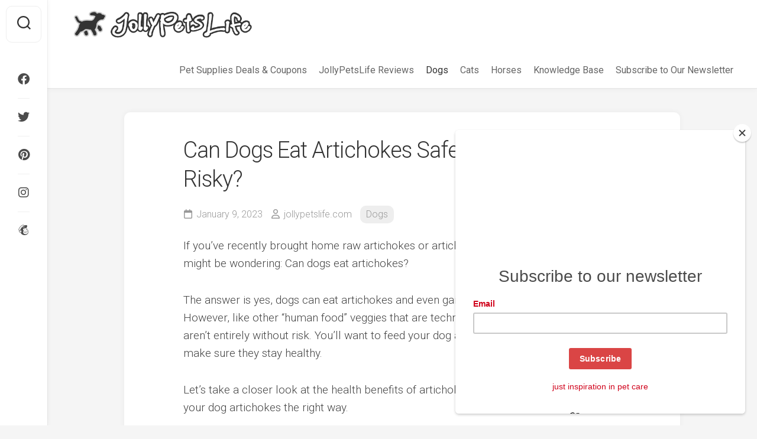

--- FILE ---
content_type: text/html; charset=UTF-8
request_url: https://jollypetslife.com/can-dogs-eat-artichokes-safely-or-is-it-too-risky/
body_size: 26364
content:
<!DOCTYPE html> 
<html class="no-js" lang="en-US">

<head>
	<meta charset="UTF-8">
	<meta name="viewport" content="width=device-width, initial-scale=1.0">
	<link rel="profile" href="https://gmpg.org/xfn/11">
		
	<meta name='robots' content='index, follow, max-image-preview:large, max-snippet:-1, max-video-preview:-1' />
<script>document.documentElement.className = document.documentElement.className.replace("no-js","js");</script>

	<!-- This site is optimized with the Yoast SEO plugin v26.8 - https://yoast.com/product/yoast-seo-wordpress/ -->
	<title>Can Dogs Eat Artichokes Safely, or Is It Too Risky? - JollyPetsLife</title>
	<meta name="description" content="If you’ve recently brought home raw artichokes or artichoke hearts in a jar or can, you might be wondering: Can dogs eat artichokes? The answer is yes," />
	<link rel="canonical" href="https://jollypetslife.com/can-dogs-eat-artichokes-safely-or-is-it-too-risky/" />
	<meta property="og:locale" content="en_US" />
	<meta property="og:type" content="article" />
	<meta property="og:title" content="Can Dogs Eat Artichokes Safely, or Is It Too Risky? - JollyPetsLife" />
	<meta property="og:description" content="If you’ve recently brought home raw artichokes or artichoke hearts in a jar or can, you might be wondering: Can dogs eat artichokes? The answer is yes," />
	<meta property="og:url" content="https://jollypetslife.com/can-dogs-eat-artichokes-safely-or-is-it-too-risky/" />
	<meta property="og:site_name" content="JollyPetsLife" />
	<meta property="article:publisher" content="https://www.facebook.com/jollypetslife" />
	<meta property="article:published_time" content="2023-01-09T07:07:31+00:00" />
	<meta property="article:modified_time" content="2023-02-21T13:31:11+00:00" />
	<meta property="og:image" content="https://jollypetslife.com/wp-content/uploads/2023/02/can-dogs-eat-artichokes-safely-or-is-it-too-risky.jpg" />
	<meta property="og:image:width" content="600" />
	<meta property="og:image:height" content="375" />
	<meta property="og:image:type" content="image/jpeg" />
	<meta name="author" content="jollypetslife.com" />
	<meta name="twitter:card" content="summary_large_image" />
	<meta name="twitter:creator" content="@JollyPetsLife" />
	<meta name="twitter:site" content="@JollyPetsLife" />
	<meta name="twitter:label1" content="Written by" />
	<meta name="twitter:data1" content="jollypetslife.com" />
	<meta name="twitter:label2" content="Est. reading time" />
	<meta name="twitter:data2" content="3 minutes" />
	<script type="application/ld+json" class="yoast-schema-graph">{"@context":"https://schema.org","@graph":[{"@type":"Article","@id":"https://jollypetslife.com/can-dogs-eat-artichokes-safely-or-is-it-too-risky/#article","isPartOf":{"@id":"https://jollypetslife.com/can-dogs-eat-artichokes-safely-or-is-it-too-risky/"},"author":{"name":"jollypetslife.com","@id":"https://jollypetslife.com/#/schema/person/33193248dfd68313a3e7f72462c60524"},"headline":"Can Dogs Eat Artichokes Safely, or Is It Too Risky?","datePublished":"2023-01-09T07:07:31+00:00","dateModified":"2023-02-21T13:31:11+00:00","mainEntityOfPage":{"@id":"https://jollypetslife.com/can-dogs-eat-artichokes-safely-or-is-it-too-risky/"},"wordCount":544,"publisher":{"@id":"https://jollypetslife.com/#organization"},"image":{"@id":"https://jollypetslife.com/can-dogs-eat-artichokes-safely-or-is-it-too-risky/#primaryimage"},"thumbnailUrl":"https://jollypetslife.com/wp-content/uploads/2023/02/can-dogs-eat-artichokes-safely-or-is-it-too-risky.jpg","keywords":["Antioxidants","Artichokes","Eating","Food","Minerals","Nutrition","Safety","Vitamins"],"articleSection":["Dogs"],"inLanguage":"en-US"},{"@type":"WebPage","@id":"https://jollypetslife.com/can-dogs-eat-artichokes-safely-or-is-it-too-risky/","url":"https://jollypetslife.com/can-dogs-eat-artichokes-safely-or-is-it-too-risky/","name":"Can Dogs Eat Artichokes Safely, or Is It Too Risky? - JollyPetsLife","isPartOf":{"@id":"https://jollypetslife.com/#website"},"primaryImageOfPage":{"@id":"https://jollypetslife.com/can-dogs-eat-artichokes-safely-or-is-it-too-risky/#primaryimage"},"image":{"@id":"https://jollypetslife.com/can-dogs-eat-artichokes-safely-or-is-it-too-risky/#primaryimage"},"thumbnailUrl":"https://jollypetslife.com/wp-content/uploads/2023/02/can-dogs-eat-artichokes-safely-or-is-it-too-risky.jpg","datePublished":"2023-01-09T07:07:31+00:00","dateModified":"2023-02-21T13:31:11+00:00","description":"If you’ve recently brought home raw artichokes or artichoke hearts in a jar or can, you might be wondering: Can dogs eat artichokes? The answer is yes,","breadcrumb":{"@id":"https://jollypetslife.com/can-dogs-eat-artichokes-safely-or-is-it-too-risky/#breadcrumb"},"inLanguage":"en-US","potentialAction":[{"@type":"ReadAction","target":["https://jollypetslife.com/can-dogs-eat-artichokes-safely-or-is-it-too-risky/"]}]},{"@type":"ImageObject","inLanguage":"en-US","@id":"https://jollypetslife.com/can-dogs-eat-artichokes-safely-or-is-it-too-risky/#primaryimage","url":"https://jollypetslife.com/wp-content/uploads/2023/02/can-dogs-eat-artichokes-safely-or-is-it-too-risky.jpg","contentUrl":"https://jollypetslife.com/wp-content/uploads/2023/02/can-dogs-eat-artichokes-safely-or-is-it-too-risky.jpg","width":600,"height":375,"caption":"Can Dogs Eat Artichokes Safely, or Is It Too Risky?"},{"@type":"BreadcrumbList","@id":"https://jollypetslife.com/can-dogs-eat-artichokes-safely-or-is-it-too-risky/#breadcrumb","itemListElement":[{"@type":"ListItem","position":1,"name":"Home","item":"https://jollypetslife.com/"},{"@type":"ListItem","position":2,"name":"Can Dogs Eat Artichokes Safely, or Is It Too Risky?"}]},{"@type":"WebSite","@id":"https://jollypetslife.com/#website","url":"https://jollypetslife.com/","name":"JollyPetsLife","description":"Get helpful pet care tips","publisher":{"@id":"https://jollypetslife.com/#organization"},"potentialAction":[{"@type":"SearchAction","target":{"@type":"EntryPoint","urlTemplate":"https://jollypetslife.com/?s={search_term_string}"},"query-input":{"@type":"PropertyValueSpecification","valueRequired":true,"valueName":"search_term_string"}}],"inLanguage":"en-US"},{"@type":"Organization","@id":"https://jollypetslife.com/#organization","name":"JollyPetsLife","url":"https://jollypetslife.com/","logo":{"@type":"ImageObject","inLanguage":"en-US","@id":"https://jollypetslife.com/#/schema/logo/image/","url":"https://jollypetslife.com/wp-content/uploads/2021/05/add-jolly.png","contentUrl":"https://jollypetslife.com/wp-content/uploads/2021/05/add-jolly.png","width":500,"height":263,"caption":"JollyPetsLife"},"image":{"@id":"https://jollypetslife.com/#/schema/logo/image/"},"sameAs":["https://www.facebook.com/jollypetslife","https://x.com/JollyPetsLife"]},{"@type":"Person","@id":"https://jollypetslife.com/#/schema/person/33193248dfd68313a3e7f72462c60524","name":"jollypetslife.com","image":{"@type":"ImageObject","inLanguage":"en-US","@id":"https://jollypetslife.com/#/schema/person/image/","url":"https://secure.gravatar.com/avatar/2f1fcef29687cbe82dccf27e101eb7ae50baa8daa463951d4962667b630c2256?s=96&d=mm&r=g","contentUrl":"https://secure.gravatar.com/avatar/2f1fcef29687cbe82dccf27e101eb7ae50baa8daa463951d4962667b630c2256?s=96&d=mm&r=g","caption":"jollypetslife.com"},"sameAs":["http://jollypetslife.com"]}]}</script>
	<!-- / Yoast SEO plugin. -->


<link rel='dns-prefetch' href='//www.googletagmanager.com' />
<link rel='dns-prefetch' href='//fonts.googleapis.com' />
<link rel='dns-prefetch' href='//pagead2.googlesyndication.com' />
<link rel='dns-prefetch' href='//fundingchoicesmessages.google.com' />
<link rel="alternate" type="application/rss+xml" title="JollyPetsLife &raquo; Feed" href="https://jollypetslife.com/feed/" />
<link rel="alternate" type="application/rss+xml" title="JollyPetsLife &raquo; Comments Feed" href="https://jollypetslife.com/comments/feed/" />
<link rel="alternate" title="oEmbed (JSON)" type="application/json+oembed" href="https://jollypetslife.com/wp-json/oembed/1.0/embed?url=https%3A%2F%2Fjollypetslife.com%2Fcan-dogs-eat-artichokes-safely-or-is-it-too-risky%2F" />
<link rel="alternate" title="oEmbed (XML)" type="text/xml+oembed" href="https://jollypetslife.com/wp-json/oembed/1.0/embed?url=https%3A%2F%2Fjollypetslife.com%2Fcan-dogs-eat-artichokes-safely-or-is-it-too-risky%2F&#038;format=xml" />
<!-- jollypetslife.com is managing ads with Advanced Ads 2.0.11 – https://wpadvancedads.com/ --><script id="jolly-ready">
			window.advanced_ads_ready=function(e,a){a=a||"complete";var d=function(e){return"interactive"===a?"loading"!==e:"complete"===e};d(document.readyState)?e():document.addEventListener("readystatechange",(function(a){d(a.target.readyState)&&e()}),{once:"interactive"===a})},window.advanced_ads_ready_queue=window.advanced_ads_ready_queue||[];		</script>
		<style id='wp-img-auto-sizes-contain-inline-css' type='text/css'>
img:is([sizes=auto i],[sizes^="auto," i]){contain-intrinsic-size:3000px 1500px}
/*# sourceURL=wp-img-auto-sizes-contain-inline-css */
</style>
<style id='wp-emoji-styles-inline-css' type='text/css'>

	img.wp-smiley, img.emoji {
		display: inline !important;
		border: none !important;
		box-shadow: none !important;
		height: 1em !important;
		width: 1em !important;
		margin: 0 0.07em !important;
		vertical-align: -0.1em !important;
		background: none !important;
		padding: 0 !important;
	}
/*# sourceURL=wp-emoji-styles-inline-css */
</style>
<style id='wp-block-library-inline-css' type='text/css'>
:root{--wp-block-synced-color:#7a00df;--wp-block-synced-color--rgb:122,0,223;--wp-bound-block-color:var(--wp-block-synced-color);--wp-editor-canvas-background:#ddd;--wp-admin-theme-color:#007cba;--wp-admin-theme-color--rgb:0,124,186;--wp-admin-theme-color-darker-10:#006ba1;--wp-admin-theme-color-darker-10--rgb:0,107,160.5;--wp-admin-theme-color-darker-20:#005a87;--wp-admin-theme-color-darker-20--rgb:0,90,135;--wp-admin-border-width-focus:2px}@media (min-resolution:192dpi){:root{--wp-admin-border-width-focus:1.5px}}.wp-element-button{cursor:pointer}:root .has-very-light-gray-background-color{background-color:#eee}:root .has-very-dark-gray-background-color{background-color:#313131}:root .has-very-light-gray-color{color:#eee}:root .has-very-dark-gray-color{color:#313131}:root .has-vivid-green-cyan-to-vivid-cyan-blue-gradient-background{background:linear-gradient(135deg,#00d084,#0693e3)}:root .has-purple-crush-gradient-background{background:linear-gradient(135deg,#34e2e4,#4721fb 50%,#ab1dfe)}:root .has-hazy-dawn-gradient-background{background:linear-gradient(135deg,#faaca8,#dad0ec)}:root .has-subdued-olive-gradient-background{background:linear-gradient(135deg,#fafae1,#67a671)}:root .has-atomic-cream-gradient-background{background:linear-gradient(135deg,#fdd79a,#004a59)}:root .has-nightshade-gradient-background{background:linear-gradient(135deg,#330968,#31cdcf)}:root .has-midnight-gradient-background{background:linear-gradient(135deg,#020381,#2874fc)}:root{--wp--preset--font-size--normal:16px;--wp--preset--font-size--huge:42px}.has-regular-font-size{font-size:1em}.has-larger-font-size{font-size:2.625em}.has-normal-font-size{font-size:var(--wp--preset--font-size--normal)}.has-huge-font-size{font-size:var(--wp--preset--font-size--huge)}.has-text-align-center{text-align:center}.has-text-align-left{text-align:left}.has-text-align-right{text-align:right}.has-fit-text{white-space:nowrap!important}#end-resizable-editor-section{display:none}.aligncenter{clear:both}.items-justified-left{justify-content:flex-start}.items-justified-center{justify-content:center}.items-justified-right{justify-content:flex-end}.items-justified-space-between{justify-content:space-between}.screen-reader-text{border:0;clip-path:inset(50%);height:1px;margin:-1px;overflow:hidden;padding:0;position:absolute;width:1px;word-wrap:normal!important}.screen-reader-text:focus{background-color:#ddd;clip-path:none;color:#444;display:block;font-size:1em;height:auto;left:5px;line-height:normal;padding:15px 23px 14px;text-decoration:none;top:5px;width:auto;z-index:100000}html :where(.has-border-color){border-style:solid}html :where([style*=border-top-color]){border-top-style:solid}html :where([style*=border-right-color]){border-right-style:solid}html :where([style*=border-bottom-color]){border-bottom-style:solid}html :where([style*=border-left-color]){border-left-style:solid}html :where([style*=border-width]){border-style:solid}html :where([style*=border-top-width]){border-top-style:solid}html :where([style*=border-right-width]){border-right-style:solid}html :where([style*=border-bottom-width]){border-bottom-style:solid}html :where([style*=border-left-width]){border-left-style:solid}html :where(img[class*=wp-image-]){height:auto;max-width:100%}:where(figure){margin:0 0 1em}html :where(.is-position-sticky){--wp-admin--admin-bar--position-offset:var(--wp-admin--admin-bar--height,0px)}@media screen and (max-width:600px){html :where(.is-position-sticky){--wp-admin--admin-bar--position-offset:0px}}

/*# sourceURL=wp-block-library-inline-css */
</style><style id='wp-block-tag-cloud-inline-css' type='text/css'>
.wp-block-tag-cloud{box-sizing:border-box}.wp-block-tag-cloud.aligncenter{justify-content:center;text-align:center}.wp-block-tag-cloud a{display:inline-block;margin-right:5px}.wp-block-tag-cloud span{display:inline-block;margin-left:5px;text-decoration:none}:root :where(.wp-block-tag-cloud.is-style-outline){display:flex;flex-wrap:wrap;gap:1ch}:root :where(.wp-block-tag-cloud.is-style-outline a){border:1px solid;font-size:unset!important;margin-right:0;padding:1ch 2ch;text-decoration:none!important}
/*# sourceURL=https://jollypetslife.com/wp-includes/blocks/tag-cloud/style.min.css */
</style>
<style id='wp-block-columns-inline-css' type='text/css'>
.wp-block-columns{box-sizing:border-box;display:flex;flex-wrap:wrap!important}@media (min-width:782px){.wp-block-columns{flex-wrap:nowrap!important}}.wp-block-columns{align-items:normal!important}.wp-block-columns.are-vertically-aligned-top{align-items:flex-start}.wp-block-columns.are-vertically-aligned-center{align-items:center}.wp-block-columns.are-vertically-aligned-bottom{align-items:flex-end}@media (max-width:781px){.wp-block-columns:not(.is-not-stacked-on-mobile)>.wp-block-column{flex-basis:100%!important}}@media (min-width:782px){.wp-block-columns:not(.is-not-stacked-on-mobile)>.wp-block-column{flex-basis:0;flex-grow:1}.wp-block-columns:not(.is-not-stacked-on-mobile)>.wp-block-column[style*=flex-basis]{flex-grow:0}}.wp-block-columns.is-not-stacked-on-mobile{flex-wrap:nowrap!important}.wp-block-columns.is-not-stacked-on-mobile>.wp-block-column{flex-basis:0;flex-grow:1}.wp-block-columns.is-not-stacked-on-mobile>.wp-block-column[style*=flex-basis]{flex-grow:0}:where(.wp-block-columns){margin-bottom:1.75em}:where(.wp-block-columns.has-background){padding:1.25em 2.375em}.wp-block-column{flex-grow:1;min-width:0;overflow-wrap:break-word;word-break:break-word}.wp-block-column.is-vertically-aligned-top{align-self:flex-start}.wp-block-column.is-vertically-aligned-center{align-self:center}.wp-block-column.is-vertically-aligned-bottom{align-self:flex-end}.wp-block-column.is-vertically-aligned-stretch{align-self:stretch}.wp-block-column.is-vertically-aligned-bottom,.wp-block-column.is-vertically-aligned-center,.wp-block-column.is-vertically-aligned-top{width:100%}
/*# sourceURL=https://jollypetslife.com/wp-includes/blocks/columns/style.min.css */
</style>
<style id='wp-block-group-inline-css' type='text/css'>
.wp-block-group{box-sizing:border-box}:where(.wp-block-group.wp-block-group-is-layout-constrained){position:relative}
/*# sourceURL=https://jollypetslife.com/wp-includes/blocks/group/style.min.css */
</style>
<style id='global-styles-inline-css' type='text/css'>
:root{--wp--preset--aspect-ratio--square: 1;--wp--preset--aspect-ratio--4-3: 4/3;--wp--preset--aspect-ratio--3-4: 3/4;--wp--preset--aspect-ratio--3-2: 3/2;--wp--preset--aspect-ratio--2-3: 2/3;--wp--preset--aspect-ratio--16-9: 16/9;--wp--preset--aspect-ratio--9-16: 9/16;--wp--preset--color--black: #000000;--wp--preset--color--cyan-bluish-gray: #abb8c3;--wp--preset--color--white: #ffffff;--wp--preset--color--pale-pink: #f78da7;--wp--preset--color--vivid-red: #cf2e2e;--wp--preset--color--luminous-vivid-orange: #ff6900;--wp--preset--color--luminous-vivid-amber: #fcb900;--wp--preset--color--light-green-cyan: #7bdcb5;--wp--preset--color--vivid-green-cyan: #00d084;--wp--preset--color--pale-cyan-blue: #8ed1fc;--wp--preset--color--vivid-cyan-blue: #0693e3;--wp--preset--color--vivid-purple: #9b51e0;--wp--preset--gradient--vivid-cyan-blue-to-vivid-purple: linear-gradient(135deg,rgb(6,147,227) 0%,rgb(155,81,224) 100%);--wp--preset--gradient--light-green-cyan-to-vivid-green-cyan: linear-gradient(135deg,rgb(122,220,180) 0%,rgb(0,208,130) 100%);--wp--preset--gradient--luminous-vivid-amber-to-luminous-vivid-orange: linear-gradient(135deg,rgb(252,185,0) 0%,rgb(255,105,0) 100%);--wp--preset--gradient--luminous-vivid-orange-to-vivid-red: linear-gradient(135deg,rgb(255,105,0) 0%,rgb(207,46,46) 100%);--wp--preset--gradient--very-light-gray-to-cyan-bluish-gray: linear-gradient(135deg,rgb(238,238,238) 0%,rgb(169,184,195) 100%);--wp--preset--gradient--cool-to-warm-spectrum: linear-gradient(135deg,rgb(74,234,220) 0%,rgb(151,120,209) 20%,rgb(207,42,186) 40%,rgb(238,44,130) 60%,rgb(251,105,98) 80%,rgb(254,248,76) 100%);--wp--preset--gradient--blush-light-purple: linear-gradient(135deg,rgb(255,206,236) 0%,rgb(152,150,240) 100%);--wp--preset--gradient--blush-bordeaux: linear-gradient(135deg,rgb(254,205,165) 0%,rgb(254,45,45) 50%,rgb(107,0,62) 100%);--wp--preset--gradient--luminous-dusk: linear-gradient(135deg,rgb(255,203,112) 0%,rgb(199,81,192) 50%,rgb(65,88,208) 100%);--wp--preset--gradient--pale-ocean: linear-gradient(135deg,rgb(255,245,203) 0%,rgb(182,227,212) 50%,rgb(51,167,181) 100%);--wp--preset--gradient--electric-grass: linear-gradient(135deg,rgb(202,248,128) 0%,rgb(113,206,126) 100%);--wp--preset--gradient--midnight: linear-gradient(135deg,rgb(2,3,129) 0%,rgb(40,116,252) 100%);--wp--preset--font-size--small: 13px;--wp--preset--font-size--medium: 20px;--wp--preset--font-size--large: 36px;--wp--preset--font-size--x-large: 42px;--wp--preset--spacing--20: 0.44rem;--wp--preset--spacing--30: 0.67rem;--wp--preset--spacing--40: 1rem;--wp--preset--spacing--50: 1.5rem;--wp--preset--spacing--60: 2.25rem;--wp--preset--spacing--70: 3.38rem;--wp--preset--spacing--80: 5.06rem;--wp--preset--shadow--natural: 6px 6px 9px rgba(0, 0, 0, 0.2);--wp--preset--shadow--deep: 12px 12px 50px rgba(0, 0, 0, 0.4);--wp--preset--shadow--sharp: 6px 6px 0px rgba(0, 0, 0, 0.2);--wp--preset--shadow--outlined: 6px 6px 0px -3px rgb(255, 255, 255), 6px 6px rgb(0, 0, 0);--wp--preset--shadow--crisp: 6px 6px 0px rgb(0, 0, 0);}:where(.is-layout-flex){gap: 0.5em;}:where(.is-layout-grid){gap: 0.5em;}body .is-layout-flex{display: flex;}.is-layout-flex{flex-wrap: wrap;align-items: center;}.is-layout-flex > :is(*, div){margin: 0;}body .is-layout-grid{display: grid;}.is-layout-grid > :is(*, div){margin: 0;}:where(.wp-block-columns.is-layout-flex){gap: 2em;}:where(.wp-block-columns.is-layout-grid){gap: 2em;}:where(.wp-block-post-template.is-layout-flex){gap: 1.25em;}:where(.wp-block-post-template.is-layout-grid){gap: 1.25em;}.has-black-color{color: var(--wp--preset--color--black) !important;}.has-cyan-bluish-gray-color{color: var(--wp--preset--color--cyan-bluish-gray) !important;}.has-white-color{color: var(--wp--preset--color--white) !important;}.has-pale-pink-color{color: var(--wp--preset--color--pale-pink) !important;}.has-vivid-red-color{color: var(--wp--preset--color--vivid-red) !important;}.has-luminous-vivid-orange-color{color: var(--wp--preset--color--luminous-vivid-orange) !important;}.has-luminous-vivid-amber-color{color: var(--wp--preset--color--luminous-vivid-amber) !important;}.has-light-green-cyan-color{color: var(--wp--preset--color--light-green-cyan) !important;}.has-vivid-green-cyan-color{color: var(--wp--preset--color--vivid-green-cyan) !important;}.has-pale-cyan-blue-color{color: var(--wp--preset--color--pale-cyan-blue) !important;}.has-vivid-cyan-blue-color{color: var(--wp--preset--color--vivid-cyan-blue) !important;}.has-vivid-purple-color{color: var(--wp--preset--color--vivid-purple) !important;}.has-black-background-color{background-color: var(--wp--preset--color--black) !important;}.has-cyan-bluish-gray-background-color{background-color: var(--wp--preset--color--cyan-bluish-gray) !important;}.has-white-background-color{background-color: var(--wp--preset--color--white) !important;}.has-pale-pink-background-color{background-color: var(--wp--preset--color--pale-pink) !important;}.has-vivid-red-background-color{background-color: var(--wp--preset--color--vivid-red) !important;}.has-luminous-vivid-orange-background-color{background-color: var(--wp--preset--color--luminous-vivid-orange) !important;}.has-luminous-vivid-amber-background-color{background-color: var(--wp--preset--color--luminous-vivid-amber) !important;}.has-light-green-cyan-background-color{background-color: var(--wp--preset--color--light-green-cyan) !important;}.has-vivid-green-cyan-background-color{background-color: var(--wp--preset--color--vivid-green-cyan) !important;}.has-pale-cyan-blue-background-color{background-color: var(--wp--preset--color--pale-cyan-blue) !important;}.has-vivid-cyan-blue-background-color{background-color: var(--wp--preset--color--vivid-cyan-blue) !important;}.has-vivid-purple-background-color{background-color: var(--wp--preset--color--vivid-purple) !important;}.has-black-border-color{border-color: var(--wp--preset--color--black) !important;}.has-cyan-bluish-gray-border-color{border-color: var(--wp--preset--color--cyan-bluish-gray) !important;}.has-white-border-color{border-color: var(--wp--preset--color--white) !important;}.has-pale-pink-border-color{border-color: var(--wp--preset--color--pale-pink) !important;}.has-vivid-red-border-color{border-color: var(--wp--preset--color--vivid-red) !important;}.has-luminous-vivid-orange-border-color{border-color: var(--wp--preset--color--luminous-vivid-orange) !important;}.has-luminous-vivid-amber-border-color{border-color: var(--wp--preset--color--luminous-vivid-amber) !important;}.has-light-green-cyan-border-color{border-color: var(--wp--preset--color--light-green-cyan) !important;}.has-vivid-green-cyan-border-color{border-color: var(--wp--preset--color--vivid-green-cyan) !important;}.has-pale-cyan-blue-border-color{border-color: var(--wp--preset--color--pale-cyan-blue) !important;}.has-vivid-cyan-blue-border-color{border-color: var(--wp--preset--color--vivid-cyan-blue) !important;}.has-vivid-purple-border-color{border-color: var(--wp--preset--color--vivid-purple) !important;}.has-vivid-cyan-blue-to-vivid-purple-gradient-background{background: var(--wp--preset--gradient--vivid-cyan-blue-to-vivid-purple) !important;}.has-light-green-cyan-to-vivid-green-cyan-gradient-background{background: var(--wp--preset--gradient--light-green-cyan-to-vivid-green-cyan) !important;}.has-luminous-vivid-amber-to-luminous-vivid-orange-gradient-background{background: var(--wp--preset--gradient--luminous-vivid-amber-to-luminous-vivid-orange) !important;}.has-luminous-vivid-orange-to-vivid-red-gradient-background{background: var(--wp--preset--gradient--luminous-vivid-orange-to-vivid-red) !important;}.has-very-light-gray-to-cyan-bluish-gray-gradient-background{background: var(--wp--preset--gradient--very-light-gray-to-cyan-bluish-gray) !important;}.has-cool-to-warm-spectrum-gradient-background{background: var(--wp--preset--gradient--cool-to-warm-spectrum) !important;}.has-blush-light-purple-gradient-background{background: var(--wp--preset--gradient--blush-light-purple) !important;}.has-blush-bordeaux-gradient-background{background: var(--wp--preset--gradient--blush-bordeaux) !important;}.has-luminous-dusk-gradient-background{background: var(--wp--preset--gradient--luminous-dusk) !important;}.has-pale-ocean-gradient-background{background: var(--wp--preset--gradient--pale-ocean) !important;}.has-electric-grass-gradient-background{background: var(--wp--preset--gradient--electric-grass) !important;}.has-midnight-gradient-background{background: var(--wp--preset--gradient--midnight) !important;}.has-small-font-size{font-size: var(--wp--preset--font-size--small) !important;}.has-medium-font-size{font-size: var(--wp--preset--font-size--medium) !important;}.has-large-font-size{font-size: var(--wp--preset--font-size--large) !important;}.has-x-large-font-size{font-size: var(--wp--preset--font-size--x-large) !important;}
:where(.wp-block-columns.is-layout-flex){gap: 2em;}:where(.wp-block-columns.is-layout-grid){gap: 2em;}
/*# sourceURL=global-styles-inline-css */
</style>
<style id='core-block-supports-inline-css' type='text/css'>
.wp-container-core-group-is-layout-fdc12268 > :where(:not(.alignleft):not(.alignright):not(.alignfull)){max-width:100%;margin-left:auto !important;margin-right:auto !important;}.wp-container-core-group-is-layout-fdc12268 > .alignwide{max-width:100%;}.wp-container-core-group-is-layout-fdc12268 .alignfull{max-width:none;}.wp-container-core-columns-is-layout-9d6595d7{flex-wrap:nowrap;}
/*# sourceURL=core-block-supports-inline-css */
</style>

<style id='classic-theme-styles-inline-css' type='text/css'>
/*! This file is auto-generated */
.wp-block-button__link{color:#fff;background-color:#32373c;border-radius:9999px;box-shadow:none;text-decoration:none;padding:calc(.667em + 2px) calc(1.333em + 2px);font-size:1.125em}.wp-block-file__button{background:#32373c;color:#fff;text-decoration:none}
/*# sourceURL=/wp-includes/css/classic-themes.min.css */
</style>
<link rel='stylesheet' id='page-list-style-css' href='https://jollypetslife.com/wp-content/plugins/page-list/css/page-list.css?ver=5.7' type='text/css' media='all' />
<link rel='stylesheet' id='affcoups-css' href='https://jollypetslife.com/wp-content/plugins/affiliate-coupons/assets/dist/css/main.css?ver=1.8' type='text/css' media='all' />
<link rel='stylesheet' id='affcoups-pro-css' href='https://jollypetslife.com/wp-content/plugins/affiliate-coupons-pro-1.4.2/assets/dist/css/main.css?ver=1.4.2' type='text/css' media='all' />
<link rel='stylesheet' id='dashicons-css' href='https://jollypetslife.com/wp-includes/css/dashicons.min.css?ver=6.9' type='text/css' media='all' />
<link rel='stylesheet' id='tag-groups-css-frontend-structure-css' href='https://jollypetslife.com/wp-content/plugins/tag-groups/assets/css/jquery-ui.structure.min.css?ver=2.1.0' type='text/css' media='all' />
<link rel='stylesheet' id='tag-groups-css-frontend-theme-css' href='https://jollypetslife.com/wp-content/plugins/tag-groups/assets/css/delta/jquery-ui.theme.min.css?ver=2.1.0' type='text/css' media='all' />
<link rel='stylesheet' id='tag-groups-css-frontend-css' href='https://jollypetslife.com/wp-content/plugins/tag-groups/assets/css/frontend.min.css?ver=2.1.0' type='text/css' media='all' />
<link rel='stylesheet' id='gridzone-style-css' href='https://jollypetslife.com/wp-content/themes/gridzone/style.css?ver=6.9' type='text/css' media='all' />
<style id='gridzone-style-inline-css' type='text/css'>
body { font-family: "Roboto", Arial, sans-serif; }

.page .post-wrapper { max-width: 1300px; }
				

.page .entry-header,
.page .entry-footer,
.page .entry > *:not(.alignfull) { max-width: 1150px; }
				

.entry a { color: #1e73be; }
				
.site-title a, .site-description { color: #blank; }

/*# sourceURL=gridzone-style-inline-css */
</style>
<link rel='stylesheet' id='gridzone-responsive-css' href='https://jollypetslife.com/wp-content/themes/gridzone/responsive.css?ver=6.9' type='text/css' media='all' />
<link rel='stylesheet' id='gridzone-font-awesome-css' href='https://jollypetslife.com/wp-content/themes/gridzone/fonts/all.min.css?ver=6.9' type='text/css' media='all' />
<link rel='stylesheet' id='roboto-css' href='//fonts.googleapis.com/css?family=Roboto%3A400%2C300italic%2C300%2C400italic%2C700&#038;subset=latin%2Clatin-ext&#038;ver=6.9' type='text/css' media='all' />
<script type="text/javascript" src="https://jollypetslife.com/wp-includes/js/jquery/jquery.min.js?ver=3.7.1" id="jquery-core-js"></script>
<script type="text/javascript" src="https://jollypetslife.com/wp-includes/js/jquery/jquery-migrate.min.js?ver=3.4.1" id="jquery-migrate-js"></script>
<script type="text/javascript" src="https://jollypetslife.com/wp-content/plugins/tag-groups/assets/js/frontend.min.js?ver=2.1.0" id="tag-groups-js-frontend-js"></script>
<script type="text/javascript" src="https://jollypetslife.com/wp-content/themes/gridzone/js/slick.min.js?ver=6.9" id="gridzone-slick-js"></script>

<!-- Google tag (gtag.js) snippet added by Site Kit -->
<!-- Google Analytics snippet added by Site Kit -->
<script type="text/javascript" src="https://www.googletagmanager.com/gtag/js?id=G-XXLBE5S488" id="google_gtagjs-js" async></script>
<script type="text/javascript" id="google_gtagjs-js-after">
/* <![CDATA[ */
window.dataLayer = window.dataLayer || [];function gtag(){dataLayer.push(arguments);}
gtag("set","linker",{"domains":["jollypetslife.com"]});
gtag("js", new Date());
gtag("set", "developer_id.dZTNiMT", true);
gtag("config", "G-XXLBE5S488");
//# sourceURL=google_gtagjs-js-after
/* ]]> */
</script>
<link rel="https://api.w.org/" href="https://jollypetslife.com/wp-json/" /><link rel="alternate" title="JSON" type="application/json" href="https://jollypetslife.com/wp-json/wp/v2/posts/34202" /><link rel="EditURI" type="application/rsd+xml" title="RSD" href="https://jollypetslife.com/xmlrpc.php?rsd" />
<meta name="generator" content="WordPress 6.9" />
<link rel='shortlink' href='https://jollypetslife.com?p=34202' />
		<style type="text/css">
					</style>
	<meta name="generator" content="Site Kit by Google 1.170.0" /><style type="text/css">.affcoups .affcoups-coupon__discount { background-color: #dd3333; color: #ffffff; }.affcoups a.affcoups-coupon__button { background-color: #dd3333; color: #ffffff; }.affcoups a.affcoups-coupon__button:visited { color: #ffffff; }.affcoups a.affcoups-coupon__button:hover, .affcoups a.affcoups-coupon__button:focus, .affcoups a.affcoups-coupon__button:active { background-color: #d32929; color: #ffffff; }.affcoups a.affcoups-coupon__button--code-reveal .affcoups-coupon__button-text { background-color: #dd3333; color: #ffffff; }.affcoups a.affcoups-coupon__button--code-reveal .affcoups-coupon__button-text:after { border-left-color: #dd3333; }</style><script>
var e=document.getElementsByClassName("expires-in");
    var z = setInterval(function() {
        for(let i=0;i<e.length;i++){        
            var valid_untill = e[i].title;			
    valid_untill=valid_untill * 1000;
    var now = new Date();    
    var offset=now.getTimezoneOffset();
    now=now.getTime();
   	var distance=valid_untill-now+offset*60*1000;
    if(distance>0){
    var days = Math.floor(distance / (1000 * 60 * 60 * 24));
    var hours = Math.floor((distance % (1000 * 60 * 60 * 24)) / (1000 * 60 * 60));
    var minutes = Math.floor((distance % (1000 * 60 * 60)) / (1000 * 60));
    var seconds = Math.floor((distance % (1000 * 60)) / 1000);
    var expire_counter=days+"d&nbsp;" + hours+"h&nbsp;"+  String(minutes).padStart(2, '0')+"m&nbsp;"+ String(seconds).padStart(2, '0')+"s";
        document.getElementsByClassName("expiressed-in")[i].innerHTML = expire_counter;
    }
}
},1000);
</script>
    
<!-- Google AdSense meta tags added by Site Kit -->
<meta name="google-adsense-platform-account" content="ca-host-pub-2644536267352236">
<meta name="google-adsense-platform-domain" content="sitekit.withgoogle.com">
<!-- End Google AdSense meta tags added by Site Kit -->
<style type="text/css">.recentcomments a{display:inline !important;padding:0 !important;margin:0 !important;}</style>
<!-- Google AdSense snippet added by Site Kit -->
<script type="text/javascript" async="async" src="https://pagead2.googlesyndication.com/pagead/js/adsbygoogle.js?client=ca-pub-7042371501914775&amp;host=ca-host-pub-2644536267352236" crossorigin="anonymous"></script>

<!-- End Google AdSense snippet added by Site Kit -->

<!-- Google AdSense Ad Blocking Recovery snippet added by Site Kit -->
<script async src="https://fundingchoicesmessages.google.com/i/pub-7042371501914775?ers=1"></script><script>(function() {function signalGooglefcPresent() {if (!window.frames['googlefcPresent']) {if (document.body) {const iframe = document.createElement('iframe'); iframe.style = 'width: 0; height: 0; border: none; z-index: -1000; left: -1000px; top: -1000px;'; iframe.style.display = 'none'; iframe.name = 'googlefcPresent'; document.body.appendChild(iframe);} else {setTimeout(signalGooglefcPresent, 0);}}}signalGooglefcPresent();})();</script>
<!-- End Google AdSense Ad Blocking Recovery snippet added by Site Kit -->

<!-- Google AdSense Ad Blocking Recovery Error Protection snippet added by Site Kit -->
<script>(function(){'use strict';function aa(a){var b=0;return function(){return b<a.length?{done:!1,value:a[b++]}:{done:!0}}}var ba=typeof Object.defineProperties=="function"?Object.defineProperty:function(a,b,c){if(a==Array.prototype||a==Object.prototype)return a;a[b]=c.value;return a};
function ca(a){a=["object"==typeof globalThis&&globalThis,a,"object"==typeof window&&window,"object"==typeof self&&self,"object"==typeof global&&global];for(var b=0;b<a.length;++b){var c=a[b];if(c&&c.Math==Math)return c}throw Error("Cannot find global object");}var da=ca(this);function l(a,b){if(b)a:{var c=da;a=a.split(".");for(var d=0;d<a.length-1;d++){var e=a[d];if(!(e in c))break a;c=c[e]}a=a[a.length-1];d=c[a];b=b(d);b!=d&&b!=null&&ba(c,a,{configurable:!0,writable:!0,value:b})}}
function ea(a){return a.raw=a}function n(a){var b=typeof Symbol!="undefined"&&Symbol.iterator&&a[Symbol.iterator];if(b)return b.call(a);if(typeof a.length=="number")return{next:aa(a)};throw Error(String(a)+" is not an iterable or ArrayLike");}function fa(a){for(var b,c=[];!(b=a.next()).done;)c.push(b.value);return c}var ha=typeof Object.create=="function"?Object.create:function(a){function b(){}b.prototype=a;return new b},p;
if(typeof Object.setPrototypeOf=="function")p=Object.setPrototypeOf;else{var q;a:{var ja={a:!0},ka={};try{ka.__proto__=ja;q=ka.a;break a}catch(a){}q=!1}p=q?function(a,b){a.__proto__=b;if(a.__proto__!==b)throw new TypeError(a+" is not extensible");return a}:null}var la=p;
function t(a,b){a.prototype=ha(b.prototype);a.prototype.constructor=a;if(la)la(a,b);else for(var c in b)if(c!="prototype")if(Object.defineProperties){var d=Object.getOwnPropertyDescriptor(b,c);d&&Object.defineProperty(a,c,d)}else a[c]=b[c];a.A=b.prototype}function ma(){for(var a=Number(this),b=[],c=a;c<arguments.length;c++)b[c-a]=arguments[c];return b}l("Object.is",function(a){return a?a:function(b,c){return b===c?b!==0||1/b===1/c:b!==b&&c!==c}});
l("Array.prototype.includes",function(a){return a?a:function(b,c){var d=this;d instanceof String&&(d=String(d));var e=d.length;c=c||0;for(c<0&&(c=Math.max(c+e,0));c<e;c++){var f=d[c];if(f===b||Object.is(f,b))return!0}return!1}});
l("String.prototype.includes",function(a){return a?a:function(b,c){if(this==null)throw new TypeError("The 'this' value for String.prototype.includes must not be null or undefined");if(b instanceof RegExp)throw new TypeError("First argument to String.prototype.includes must not be a regular expression");return this.indexOf(b,c||0)!==-1}});l("Number.MAX_SAFE_INTEGER",function(){return 9007199254740991});
l("Number.isFinite",function(a){return a?a:function(b){return typeof b!=="number"?!1:!isNaN(b)&&b!==Infinity&&b!==-Infinity}});l("Number.isInteger",function(a){return a?a:function(b){return Number.isFinite(b)?b===Math.floor(b):!1}});l("Number.isSafeInteger",function(a){return a?a:function(b){return Number.isInteger(b)&&Math.abs(b)<=Number.MAX_SAFE_INTEGER}});
l("Math.trunc",function(a){return a?a:function(b){b=Number(b);if(isNaN(b)||b===Infinity||b===-Infinity||b===0)return b;var c=Math.floor(Math.abs(b));return b<0?-c:c}});/*

 Copyright The Closure Library Authors.
 SPDX-License-Identifier: Apache-2.0
*/
var u=this||self;function v(a,b){a:{var c=["CLOSURE_FLAGS"];for(var d=u,e=0;e<c.length;e++)if(d=d[c[e]],d==null){c=null;break a}c=d}a=c&&c[a];return a!=null?a:b}function w(a){return a};function na(a){u.setTimeout(function(){throw a;},0)};var oa=v(610401301,!1),pa=v(188588736,!0),qa=v(645172343,v(1,!0));var x,ra=u.navigator;x=ra?ra.userAgentData||null:null;function z(a){return oa?x?x.brands.some(function(b){return(b=b.brand)&&b.indexOf(a)!=-1}):!1:!1}function A(a){var b;a:{if(b=u.navigator)if(b=b.userAgent)break a;b=""}return b.indexOf(a)!=-1};function B(){return oa?!!x&&x.brands.length>0:!1}function C(){return B()?z("Chromium"):(A("Chrome")||A("CriOS"))&&!(B()?0:A("Edge"))||A("Silk")};var sa=B()?!1:A("Trident")||A("MSIE");!A("Android")||C();C();A("Safari")&&(C()||(B()?0:A("Coast"))||(B()?0:A("Opera"))||(B()?0:A("Edge"))||(B()?z("Microsoft Edge"):A("Edg/"))||B()&&z("Opera"));var ta={},D=null;var ua=typeof Uint8Array!=="undefined",va=!sa&&typeof btoa==="function";var wa;function E(){return typeof BigInt==="function"};var F=typeof Symbol==="function"&&typeof Symbol()==="symbol";function xa(a){return typeof Symbol==="function"&&typeof Symbol()==="symbol"?Symbol():a}var G=xa(),ya=xa("2ex");var za=F?function(a,b){a[G]|=b}:function(a,b){a.g!==void 0?a.g|=b:Object.defineProperties(a,{g:{value:b,configurable:!0,writable:!0,enumerable:!1}})},H=F?function(a){return a[G]|0}:function(a){return a.g|0},I=F?function(a){return a[G]}:function(a){return a.g},J=F?function(a,b){a[G]=b}:function(a,b){a.g!==void 0?a.g=b:Object.defineProperties(a,{g:{value:b,configurable:!0,writable:!0,enumerable:!1}})};function Aa(a,b){J(b,(a|0)&-14591)}function Ba(a,b){J(b,(a|34)&-14557)};var K={},Ca={};function Da(a){return!(!a||typeof a!=="object"||a.g!==Ca)}function Ea(a){return a!==null&&typeof a==="object"&&!Array.isArray(a)&&a.constructor===Object}function L(a,b,c){if(!Array.isArray(a)||a.length)return!1;var d=H(a);if(d&1)return!0;if(!(b&&(Array.isArray(b)?b.includes(c):b.has(c))))return!1;J(a,d|1);return!0};var M=0,N=0;function Fa(a){var b=a>>>0;M=b;N=(a-b)/4294967296>>>0}function Ga(a){if(a<0){Fa(-a);var b=n(Ha(M,N));a=b.next().value;b=b.next().value;M=a>>>0;N=b>>>0}else Fa(a)}function Ia(a,b){b>>>=0;a>>>=0;if(b<=2097151)var c=""+(4294967296*b+a);else E()?c=""+(BigInt(b)<<BigInt(32)|BigInt(a)):(c=(a>>>24|b<<8)&16777215,b=b>>16&65535,a=(a&16777215)+c*6777216+b*6710656,c+=b*8147497,b*=2,a>=1E7&&(c+=a/1E7>>>0,a%=1E7),c>=1E7&&(b+=c/1E7>>>0,c%=1E7),c=b+Ja(c)+Ja(a));return c}
function Ja(a){a=String(a);return"0000000".slice(a.length)+a}function Ha(a,b){b=~b;a?a=~a+1:b+=1;return[a,b]};var Ka=/^-?([1-9][0-9]*|0)(\.[0-9]+)?$/;var O;function La(a,b){O=b;a=new a(b);O=void 0;return a}
function P(a,b,c){a==null&&(a=O);O=void 0;if(a==null){var d=96;c?(a=[c],d|=512):a=[];b&&(d=d&-16760833|(b&1023)<<14)}else{if(!Array.isArray(a))throw Error("narr");d=H(a);if(d&2048)throw Error("farr");if(d&64)return a;d|=64;if(c&&(d|=512,c!==a[0]))throw Error("mid");a:{c=a;var e=c.length;if(e){var f=e-1;if(Ea(c[f])){d|=256;b=f-(+!!(d&512)-1);if(b>=1024)throw Error("pvtlmt");d=d&-16760833|(b&1023)<<14;break a}}if(b){b=Math.max(b,e-(+!!(d&512)-1));if(b>1024)throw Error("spvt");d=d&-16760833|(b&1023)<<
14}}}J(a,d);return a};function Ma(a){switch(typeof a){case "number":return isFinite(a)?a:String(a);case "boolean":return a?1:0;case "object":if(a)if(Array.isArray(a)){if(L(a,void 0,0))return}else if(ua&&a!=null&&a instanceof Uint8Array){if(va){for(var b="",c=0,d=a.length-10240;c<d;)b+=String.fromCharCode.apply(null,a.subarray(c,c+=10240));b+=String.fromCharCode.apply(null,c?a.subarray(c):a);a=btoa(b)}else{b===void 0&&(b=0);if(!D){D={};c="ABCDEFGHIJKLMNOPQRSTUVWXYZabcdefghijklmnopqrstuvwxyz0123456789".split("");d=["+/=",
"+/","-_=","-_.","-_"];for(var e=0;e<5;e++){var f=c.concat(d[e].split(""));ta[e]=f;for(var g=0;g<f.length;g++){var h=f[g];D[h]===void 0&&(D[h]=g)}}}b=ta[b];c=Array(Math.floor(a.length/3));d=b[64]||"";for(e=f=0;f<a.length-2;f+=3){var k=a[f],m=a[f+1];h=a[f+2];g=b[k>>2];k=b[(k&3)<<4|m>>4];m=b[(m&15)<<2|h>>6];h=b[h&63];c[e++]=g+k+m+h}g=0;h=d;switch(a.length-f){case 2:g=a[f+1],h=b[(g&15)<<2]||d;case 1:a=a[f],c[e]=b[a>>2]+b[(a&3)<<4|g>>4]+h+d}a=c.join("")}return a}}return a};function Na(a,b,c){a=Array.prototype.slice.call(a);var d=a.length,e=b&256?a[d-1]:void 0;d+=e?-1:0;for(b=b&512?1:0;b<d;b++)a[b]=c(a[b]);if(e){b=a[b]={};for(var f in e)Object.prototype.hasOwnProperty.call(e,f)&&(b[f]=c(e[f]))}return a}function Oa(a,b,c,d,e){if(a!=null){if(Array.isArray(a))a=L(a,void 0,0)?void 0:e&&H(a)&2?a:Pa(a,b,c,d!==void 0,e);else if(Ea(a)){var f={},g;for(g in a)Object.prototype.hasOwnProperty.call(a,g)&&(f[g]=Oa(a[g],b,c,d,e));a=f}else a=b(a,d);return a}}
function Pa(a,b,c,d,e){var f=d||c?H(a):0;d=d?!!(f&32):void 0;a=Array.prototype.slice.call(a);for(var g=0;g<a.length;g++)a[g]=Oa(a[g],b,c,d,e);c&&c(f,a);return a}function Qa(a){return a.s===K?a.toJSON():Ma(a)};function Ra(a,b,c){c=c===void 0?Ba:c;if(a!=null){if(ua&&a instanceof Uint8Array)return b?a:new Uint8Array(a);if(Array.isArray(a)){var d=H(a);if(d&2)return a;b&&(b=d===0||!!(d&32)&&!(d&64||!(d&16)));return b?(J(a,(d|34)&-12293),a):Pa(a,Ra,d&4?Ba:c,!0,!0)}a.s===K&&(c=a.h,d=I(c),a=d&2?a:La(a.constructor,Sa(c,d,!0)));return a}}function Sa(a,b,c){var d=c||b&2?Ba:Aa,e=!!(b&32);a=Na(a,b,function(f){return Ra(f,e,d)});za(a,32|(c?2:0));return a};function Ta(a,b){a=a.h;return Ua(a,I(a),b)}function Va(a,b,c,d){b=d+(+!!(b&512)-1);if(!(b<0||b>=a.length||b>=c))return a[b]}
function Ua(a,b,c,d){if(c===-1)return null;var e=b>>14&1023||536870912;if(c>=e){if(b&256)return a[a.length-1][c]}else{var f=a.length;if(d&&b&256&&(d=a[f-1][c],d!=null)){if(Va(a,b,e,c)&&ya!=null){var g;a=(g=wa)!=null?g:wa={};g=a[ya]||0;g>=4||(a[ya]=g+1,g=Error(),g.__closure__error__context__984382||(g.__closure__error__context__984382={}),g.__closure__error__context__984382.severity="incident",na(g))}return d}return Va(a,b,e,c)}}
function Wa(a,b,c,d,e){var f=b>>14&1023||536870912;if(c>=f||e&&!qa){var g=b;if(b&256)e=a[a.length-1];else{if(d==null)return;e=a[f+(+!!(b&512)-1)]={};g|=256}e[c]=d;c<f&&(a[c+(+!!(b&512)-1)]=void 0);g!==b&&J(a,g)}else a[c+(+!!(b&512)-1)]=d,b&256&&(a=a[a.length-1],c in a&&delete a[c])}
function Xa(a,b){var c=Ya;var d=d===void 0?!1:d;var e=a.h;var f=I(e),g=Ua(e,f,b,d);if(g!=null&&typeof g==="object"&&g.s===K)c=g;else if(Array.isArray(g)){var h=H(g),k=h;k===0&&(k|=f&32);k|=f&2;k!==h&&J(g,k);c=new c(g)}else c=void 0;c!==g&&c!=null&&Wa(e,f,b,c,d);e=c;if(e==null)return e;a=a.h;f=I(a);f&2||(g=e,c=g.h,h=I(c),g=h&2?La(g.constructor,Sa(c,h,!1)):g,g!==e&&(e=g,Wa(a,f,b,e,d)));return e}function Za(a,b){a=Ta(a,b);return a==null||typeof a==="string"?a:void 0}
function $a(a,b){var c=c===void 0?0:c;a=Ta(a,b);if(a!=null)if(b=typeof a,b==="number"?Number.isFinite(a):b!=="string"?0:Ka.test(a))if(typeof a==="number"){if(a=Math.trunc(a),!Number.isSafeInteger(a)){Ga(a);b=M;var d=N;if(a=d&2147483648)b=~b+1>>>0,d=~d>>>0,b==0&&(d=d+1>>>0);b=d*4294967296+(b>>>0);a=a?-b:b}}else if(b=Math.trunc(Number(a)),Number.isSafeInteger(b))a=String(b);else{if(b=a.indexOf("."),b!==-1&&(a=a.substring(0,b)),!(a[0]==="-"?a.length<20||a.length===20&&Number(a.substring(0,7))>-922337:
a.length<19||a.length===19&&Number(a.substring(0,6))<922337)){if(a.length<16)Ga(Number(a));else if(E())a=BigInt(a),M=Number(a&BigInt(4294967295))>>>0,N=Number(a>>BigInt(32)&BigInt(4294967295));else{b=+(a[0]==="-");N=M=0;d=a.length;for(var e=b,f=(d-b)%6+b;f<=d;e=f,f+=6)e=Number(a.slice(e,f)),N*=1E6,M=M*1E6+e,M>=4294967296&&(N+=Math.trunc(M/4294967296),N>>>=0,M>>>=0);b&&(b=n(Ha(M,N)),a=b.next().value,b=b.next().value,M=a,N=b)}a=M;b=N;b&2147483648?E()?a=""+(BigInt(b|0)<<BigInt(32)|BigInt(a>>>0)):(b=
n(Ha(a,b)),a=b.next().value,b=b.next().value,a="-"+Ia(a,b)):a=Ia(a,b)}}else a=void 0;return a!=null?a:c}function R(a,b){var c=c===void 0?"":c;a=Za(a,b);return a!=null?a:c};var S;function T(a,b,c){this.h=P(a,b,c)}T.prototype.toJSON=function(){return ab(this)};T.prototype.s=K;T.prototype.toString=function(){try{return S=!0,ab(this).toString()}finally{S=!1}};
function ab(a){var b=S?a.h:Pa(a.h,Qa,void 0,void 0,!1);var c=!S;var d=pa?void 0:a.constructor.v;var e=I(c?a.h:b);if(a=b.length){var f=b[a-1],g=Ea(f);g?a--:f=void 0;e=+!!(e&512)-1;var h=b;if(g){b:{var k=f;var m={};g=!1;if(k)for(var r in k)if(Object.prototype.hasOwnProperty.call(k,r))if(isNaN(+r))m[r]=k[r];else{var y=k[r];Array.isArray(y)&&(L(y,d,+r)||Da(y)&&y.size===0)&&(y=null);y==null&&(g=!0);y!=null&&(m[r]=y)}if(g){for(var Q in m)break b;m=null}else m=k}k=m==null?f!=null:m!==f}for(var ia;a>0;a--){Q=
a-1;r=h[Q];Q-=e;if(!(r==null||L(r,d,Q)||Da(r)&&r.size===0))break;ia=!0}if(h!==b||k||ia){if(!c)h=Array.prototype.slice.call(h,0,a);else if(ia||k||m)h.length=a;m&&h.push(m)}b=h}return b};function bb(a){return function(b){if(b==null||b=="")b=new a;else{b=JSON.parse(b);if(!Array.isArray(b))throw Error("dnarr");za(b,32);b=La(a,b)}return b}};function cb(a){this.h=P(a)}t(cb,T);var db=bb(cb);var U;function V(a){this.g=a}V.prototype.toString=function(){return this.g+""};var eb={};function fb(a){if(U===void 0){var b=null;var c=u.trustedTypes;if(c&&c.createPolicy){try{b=c.createPolicy("goog#html",{createHTML:w,createScript:w,createScriptURL:w})}catch(d){u.console&&u.console.error(d.message)}U=b}else U=b}a=(b=U)?b.createScriptURL(a):a;return new V(a,eb)};/*

 SPDX-License-Identifier: Apache-2.0
*/
function gb(a){var b=ma.apply(1,arguments);if(b.length===0)return fb(a[0]);for(var c=a[0],d=0;d<b.length;d++)c+=encodeURIComponent(b[d])+a[d+1];return fb(c)};function hb(a,b){a.src=b instanceof V&&b.constructor===V?b.g:"type_error:TrustedResourceUrl";var c,d;(c=(b=(d=(c=(a.ownerDocument&&a.ownerDocument.defaultView||window).document).querySelector)==null?void 0:d.call(c,"script[nonce]"))?b.nonce||b.getAttribute("nonce")||"":"")&&a.setAttribute("nonce",c)};function ib(){return Math.floor(Math.random()*2147483648).toString(36)+Math.abs(Math.floor(Math.random()*2147483648)^Date.now()).toString(36)};function jb(a,b){b=String(b);a.contentType==="application/xhtml+xml"&&(b=b.toLowerCase());return a.createElement(b)}function kb(a){this.g=a||u.document||document};function lb(a){a=a===void 0?document:a;return a.createElement("script")};function mb(a,b,c,d,e,f){try{var g=a.g,h=lb(g);h.async=!0;hb(h,b);g.head.appendChild(h);h.addEventListener("load",function(){e();d&&g.head.removeChild(h)});h.addEventListener("error",function(){c>0?mb(a,b,c-1,d,e,f):(d&&g.head.removeChild(h),f())})}catch(k){f()}};var nb=u.atob("aHR0cHM6Ly93d3cuZ3N0YXRpYy5jb20vaW1hZ2VzL2ljb25zL21hdGVyaWFsL3N5c3RlbS8xeC93YXJuaW5nX2FtYmVyXzI0ZHAucG5n"),ob=u.atob("WW91IGFyZSBzZWVpbmcgdGhpcyBtZXNzYWdlIGJlY2F1c2UgYWQgb3Igc2NyaXB0IGJsb2NraW5nIHNvZnR3YXJlIGlzIGludGVyZmVyaW5nIHdpdGggdGhpcyBwYWdlLg=="),pb=u.atob("RGlzYWJsZSBhbnkgYWQgb3Igc2NyaXB0IGJsb2NraW5nIHNvZnR3YXJlLCB0aGVuIHJlbG9hZCB0aGlzIHBhZ2Uu");function qb(a,b,c){this.i=a;this.u=b;this.o=c;this.g=null;this.j=[];this.m=!1;this.l=new kb(this.i)}
function rb(a){if(a.i.body&&!a.m){var b=function(){sb(a);u.setTimeout(function(){tb(a,3)},50)};mb(a.l,a.u,2,!0,function(){u[a.o]||b()},b);a.m=!0}}
function sb(a){for(var b=W(1,5),c=0;c<b;c++){var d=X(a);a.i.body.appendChild(d);a.j.push(d)}b=X(a);b.style.bottom="0";b.style.left="0";b.style.position="fixed";b.style.width=W(100,110).toString()+"%";b.style.zIndex=W(2147483544,2147483644).toString();b.style.backgroundColor=ub(249,259,242,252,219,229);b.style.boxShadow="0 0 12px #888";b.style.color=ub(0,10,0,10,0,10);b.style.display="flex";b.style.justifyContent="center";b.style.fontFamily="Roboto, Arial";c=X(a);c.style.width=W(80,85).toString()+
"%";c.style.maxWidth=W(750,775).toString()+"px";c.style.margin="24px";c.style.display="flex";c.style.alignItems="flex-start";c.style.justifyContent="center";d=jb(a.l.g,"IMG");d.className=ib();d.src=nb;d.alt="Warning icon";d.style.height="24px";d.style.width="24px";d.style.paddingRight="16px";var e=X(a),f=X(a);f.style.fontWeight="bold";f.textContent=ob;var g=X(a);g.textContent=pb;Y(a,e,f);Y(a,e,g);Y(a,c,d);Y(a,c,e);Y(a,b,c);a.g=b;a.i.body.appendChild(a.g);b=W(1,5);for(c=0;c<b;c++)d=X(a),a.i.body.appendChild(d),
a.j.push(d)}function Y(a,b,c){for(var d=W(1,5),e=0;e<d;e++){var f=X(a);b.appendChild(f)}b.appendChild(c);c=W(1,5);for(d=0;d<c;d++)e=X(a),b.appendChild(e)}function W(a,b){return Math.floor(a+Math.random()*(b-a))}function ub(a,b,c,d,e,f){return"rgb("+W(Math.max(a,0),Math.min(b,255)).toString()+","+W(Math.max(c,0),Math.min(d,255)).toString()+","+W(Math.max(e,0),Math.min(f,255)).toString()+")"}function X(a){a=jb(a.l.g,"DIV");a.className=ib();return a}
function tb(a,b){b<=0||a.g!=null&&a.g.offsetHeight!==0&&a.g.offsetWidth!==0||(vb(a),sb(a),u.setTimeout(function(){tb(a,b-1)},50))}function vb(a){for(var b=n(a.j),c=b.next();!c.done;c=b.next())(c=c.value)&&c.parentNode&&c.parentNode.removeChild(c);a.j=[];(b=a.g)&&b.parentNode&&b.parentNode.removeChild(b);a.g=null};function wb(a,b,c,d,e){function f(k){document.body?g(document.body):k>0?u.setTimeout(function(){f(k-1)},e):b()}function g(k){k.appendChild(h);u.setTimeout(function(){h?(h.offsetHeight!==0&&h.offsetWidth!==0?b():a(),h.parentNode&&h.parentNode.removeChild(h)):a()},d)}var h=xb(c);f(3)}function xb(a){var b=document.createElement("div");b.className=a;b.style.width="1px";b.style.height="1px";b.style.position="absolute";b.style.left="-10000px";b.style.top="-10000px";b.style.zIndex="-10000";return b};function Ya(a){this.h=P(a)}t(Ya,T);function yb(a){this.h=P(a)}t(yb,T);var zb=bb(yb);function Ab(a){if(!a)return null;a=Za(a,4);var b;a===null||a===void 0?b=null:b=fb(a);return b};var Bb=ea([""]),Cb=ea([""]);function Db(a,b){this.m=a;this.o=new kb(a.document);this.g=b;this.j=R(this.g,1);this.u=Ab(Xa(this.g,2))||gb(Bb);this.i=!1;b=Ab(Xa(this.g,13))||gb(Cb);this.l=new qb(a.document,b,R(this.g,12))}Db.prototype.start=function(){Eb(this)};
function Eb(a){Fb(a);mb(a.o,a.u,3,!1,function(){a:{var b=a.j;var c=u.btoa(b);if(c=u[c]){try{var d=db(u.atob(c))}catch(e){b=!1;break a}b=b===Za(d,1)}else b=!1}b?Z(a,R(a.g,14)):(Z(a,R(a.g,8)),rb(a.l))},function(){wb(function(){Z(a,R(a.g,7));rb(a.l)},function(){return Z(a,R(a.g,6))},R(a.g,9),$a(a.g,10),$a(a.g,11))})}function Z(a,b){a.i||(a.i=!0,a=new a.m.XMLHttpRequest,a.open("GET",b,!0),a.send())}function Fb(a){var b=u.btoa(a.j);a.m[b]&&Z(a,R(a.g,5))};(function(a,b){u[a]=function(){var c=ma.apply(0,arguments);u[a]=function(){};b.call.apply(b,[null].concat(c instanceof Array?c:fa(n(c))))}})("__h82AlnkH6D91__",function(a){typeof window.atob==="function"&&(new Db(window,zb(window.atob(a)))).start()});}).call(this);

window.__h82AlnkH6D91__("[base64]/[base64]/[base64]/[base64]");</script>
<!-- End Google AdSense Ad Blocking Recovery Error Protection snippet added by Site Kit -->
<!-- Global site tag (gtag.js) - Google Analytics -->
<script async src="https://www.googletagmanager.com/gtag/js?id=G-XXLBE5S488"></script>
<script>
  window.dataLayer = window.dataLayer || [];
  function gtag(){dataLayer.push(arguments);}
  gtag('js', new Date());

  gtag('config', 'G-XXLBE5S488');
</script>
<meta name="google-site-verification" content="wannh9LHF92E81E0Y8wYuWZo4p_MCQvB2b7k0PiT6WY" />
<meta name="fo-verify" content="83fb2868-7c39-431a-b47d-08bfe299b24f">
<script id="mcjs">!function(c,h,i,m,p){m=c.createElement(h),p=c.getElementsByTagName(h)[0],m.async=1,m.src=i,p.parentNode.insertBefore(m,p)}(document,"script","https://chimpstatic.com/mcjs-connected/js/users/7ef561c8b4e69ee839c0fb51f/e4b6af0ec998f7f30b1b8b1a0.js");</script>
<script id="mcjs">!function(c,h,i,m,p){m=c.createElement(h),p=c.getElementsByTagName(h)[0],m.async=1,m.src=i,p.parentNode.insertBefore(m,p)}(document,"script","https://chimpstatic.com/mcjs-connected/js/users/7ef561c8b4e69ee839c0fb51f/e4b6af0ec998f7f30b1b8b1a0.js");</script>
<script async src="https://pagead2.googlesyndication.com/pagead/js/adsbygoogle.js?client=ca-pub-7042371501914775"
     crossorigin="anonymous"></script>
<script data-ad-client="ca-pub-7042371501914775" async src="https://pagead2.googlesyndication.com/pagead/js/adsbygoogle.js"></script>
<script src="https://contextual.media.net/dmedianet.js?cid=8CU9O4O98" async="async"></script>
<meta name="propeller" content="f9a614bcba7aa00dcec5034d393e9af1">
<meta name="facebook-domain-verification" content="hwz7kzlofy1ug17my3pnunye2mvhvg" />
<meta name="p:domain_verify" content="2cd0be57e706507ed24355214b6d7419"/><style>ins.adsbygoogle { background-color: transparent; padding: 0; }</style><script  async src="https://pagead2.googlesyndication.com/pagead/js/adsbygoogle.js?client=ca-pub-7042371501914775" crossorigin="anonymous"></script><link rel="icon" href="https://jollypetslife.com/wp-content/uploads/2021/04/icons8-dog-jump-901.png" sizes="32x32" />
<link rel="icon" href="https://jollypetslife.com/wp-content/uploads/2021/04/icons8-dog-jump-901.png" sizes="192x192" />
<link rel="apple-touch-icon" href="https://jollypetslife.com/wp-content/uploads/2021/04/icons8-dog-jump-901.png" />
<meta name="msapplication-TileImage" content="https://jollypetslife.com/wp-content/uploads/2021/04/icons8-dog-jump-901.png" />
<style type="text/css">.sfsibeforpstwpr .sfsiplus_norm_row.sfsi_plus_wDivothr .sfsi_premium_wicons:nth-child(2) {margin-left: 2.5px !important;margin-right: 2.5px !important;} .sfsibeforpstwpr .sfsiplus_norm_row.sfsi_plus_wDivothr .sfsi_premium_wicons, .sfsiaftrpstwpr .sfsiplus_norm_row.sfsi_plus_wDivothr .sfsi_premium_wicons{width: 40px !important;height: 40px !important; margin-left: 2.5px !important;margin-right: 2.5px !important;margin-bottom: 5px !important;} .sfsibeforpstwpr .sfsiplus_norm_row.sfsi_plus_wDivothr .sfsi_premium_wicons .sciconfront, .sfsibeforpstwpr .sfsiplus_norm_row.sfsi_plus_wDivothr .sfsi_premium_wicons .sciconback, .sfsiaftrpstwpr .sfsiplus_norm_row.sfsi_plus_wDivothr .sfsi_premium_wicons .sciconfront, .sfsiaftrpstwpr .sfsiplus_norm_row.sfsi_plus_wDivothr .sfsi_premium_wicons .sciconback {width: 40px !important;height: 40px !important; }</style>		<style type="text/css" id="wp-custom-css">
			.readmore {
  font-weight: 900;
	color: #1e73be;
}
.tag-groups-tag-list a:link {
color:#2667e7;
text-decoration:none;
font-weight:bold;
}
.tag-groups-tag-list a:hover {
color:#2667e7;
text-decoration:none;
font-weight:bold;
}
.tag-groups-tag-list a:visited {
color:#2667e7;
text-decoration:none;
font-weight:bold;
}
.masonry-item.sticky .masonry-inner { background: #feffec; }
.masonry-item.sticky .thumb-icon { display: none; }
.entry a:link {
  text-decoration: underline !important;
  -webkit-box-shadow: none !important;
  box-shadow: none !important;
}
.entry a:hover {
  text-decoration: none !important;
  -webkit-box-shadow: none !important;
  box-shadow: none !important;
}
.entry .wptb-table-container {margin-top: -10px;}
.entry .wp-block-image {margin: 0px 0 10px 0;}
.entry .wp-block-column {margin: -20px 0 -30px 0;}		</style>
		<style id="kirki-inline-styles"></style></head>

<body class="wp-singular post-template-default single single-post postid-34202 single-format-standard wp-custom-logo wp-theme-gridzone col-1c full-width mobile-menu logged-out aa-prefix-jolly-">



<a class="skip-link screen-reader-text" href="#page">Skip to content</a>

<div id="wrapper">
	
	<div id="header-sticky">
		<header id="header" class="hide-on-scroll-down nav-menu-dropdown-left">

			<div class="group">
				<p class="site-title"><a href="https://jollypetslife.com/" rel="home"><img src="https://jollypetslife.com/wp-content/uploads/2021/05/jolly-pets-life-big.png" alt="JollyPetsLife"></a></p>
								
									<div id="wrap-nav-header" class="wrap-nav">
								<nav id="nav-header-nav" class="main-navigation nav-menu">
			<button class="menu-toggle" aria-controls="primary-menu" aria-expanded="false">
				<span class="screen-reader-text">Expand Menu</span><div class="menu-toggle-icon"><span></span><span></span><span></span></div>			</button>
			<div class="menu-menu-container"><ul id="nav-header" class="menu"><li id="menu-item-20531" class="menu-item menu-item-type-post_type menu-item-object-page menu-item-20531"><span class="menu-item-wrapper"><a href="https://jollypetslife.com/pet-supplies-deals-and-coupons/">Pet Supplies Deals &#038; Coupons</a></span></li>
<li id="menu-item-58850" class="menu-item menu-item-type-post_type menu-item-object-page menu-item-58850"><span class="menu-item-wrapper"><a href="https://jollypetslife.com/pet-website-reviews/">JollyPetsLife Reviews</a></span></li>
<li id="menu-item-11441" class="menu-item menu-item-type-taxonomy menu-item-object-category current-post-ancestor current-menu-parent current-post-parent menu-item-11441"><span class="menu-item-wrapper"><a href="https://jollypetslife.com/category/dogs/"><span class="screen-reader-text">Current Page Parent </span>Dogs</a></span></li>
<li id="menu-item-11442" class="menu-item menu-item-type-taxonomy menu-item-object-category menu-item-11442"><span class="menu-item-wrapper"><a href="https://jollypetslife.com/category/cats/">Cats</a></span></li>
<li id="menu-item-11443" class="menu-item menu-item-type-taxonomy menu-item-object-category menu-item-11443"><span class="menu-item-wrapper"><a href="https://jollypetslife.com/category/horses/">Horses</a></span></li>
<li id="menu-item-25259" class="menu-item menu-item-type-post_type menu-item-object-page menu-item-25259"><span class="menu-item-wrapper"><a href="https://jollypetslife.com/knowledge-base/">Knowledge Base</a></span></li>
<li id="menu-item-30360" class="menu-item menu-item-type-custom menu-item-object-custom menu-item-30360"><span class="menu-item-wrapper"><a href="http://eepurl.com/hxW9Uf">Subscribe to Our Newsletter</a></span></li>
</ul></div>		</nav>
							</div>
								
									<div id="wrap-nav-mobile" class="wrap-nav">
								<nav id="nav-mobile-nav" class="main-navigation nav-menu">
			<button class="menu-toggle" aria-controls="primary-menu" aria-expanded="false">
				<span class="screen-reader-text">Expand Menu</span><div class="menu-toggle-icon"><span></span><span></span><span></span></div>			</button>
			<div class="menu-menu-container"><ul id="nav-mobile" class="menu"><li class="menu-item menu-item-type-post_type menu-item-object-page menu-item-20531"><span class="menu-item-wrapper"><a href="https://jollypetslife.com/pet-supplies-deals-and-coupons/">Pet Supplies Deals &#038; Coupons</a></span></li>
<li class="menu-item menu-item-type-post_type menu-item-object-page menu-item-58850"><span class="menu-item-wrapper"><a href="https://jollypetslife.com/pet-website-reviews/">JollyPetsLife Reviews</a></span></li>
<li class="menu-item menu-item-type-taxonomy menu-item-object-category current-post-ancestor current-menu-parent current-post-parent menu-item-11441"><span class="menu-item-wrapper"><a href="https://jollypetslife.com/category/dogs/"><span class="screen-reader-text">Current Page Parent </span>Dogs</a></span></li>
<li class="menu-item menu-item-type-taxonomy menu-item-object-category menu-item-11442"><span class="menu-item-wrapper"><a href="https://jollypetslife.com/category/cats/">Cats</a></span></li>
<li class="menu-item menu-item-type-taxonomy menu-item-object-category menu-item-11443"><span class="menu-item-wrapper"><a href="https://jollypetslife.com/category/horses/">Horses</a></span></li>
<li class="menu-item menu-item-type-post_type menu-item-object-page menu-item-25259"><span class="menu-item-wrapper"><a href="https://jollypetslife.com/knowledge-base/">Knowledge Base</a></span></li>
<li class="menu-item menu-item-type-custom menu-item-object-custom menu-item-30360"><span class="menu-item-wrapper"><a href="http://eepurl.com/hxW9Uf">Subscribe to Our Newsletter</a></span></li>
</ul></div>		</nav>
							</div>
								
			</div>
			
		</header><!--/#header-->
	</div><!--/#header-sticky-->
	
	<div class="sidebar s2 group">
					<div class="search-trap-focus">
				<button class="toggle-search" data-target=".search-trap-focus">
					<svg class="svg-icon" id="svg-search" aria-hidden="true" role="img" focusable="false" xmlns="http://www.w3.org/2000/svg" width="23" height="23" viewBox="0 0 23 23"><path d="M38.710696,48.0601792 L43,52.3494831 L41.3494831,54 L37.0601792,49.710696 C35.2632422,51.1481185 32.9839107,52.0076499 30.5038249,52.0076499 C24.7027226,52.0076499 20,47.3049272 20,41.5038249 C20,35.7027226 24.7027226,31 30.5038249,31 C36.3049272,31 41.0076499,35.7027226 41.0076499,41.5038249 C41.0076499,43.9839107 40.1481185,46.2632422 38.710696,48.0601792 Z M36.3875844,47.1716785 C37.8030221,45.7026647 38.6734666,43.7048964 38.6734666,41.5038249 C38.6734666,36.9918565 35.0157934,33.3341833 30.5038249,33.3341833 C25.9918565,33.3341833 22.3341833,36.9918565 22.3341833,41.5038249 C22.3341833,46.0157934 25.9918565,49.6734666 30.5038249,49.6734666 C32.7048964,49.6734666 34.7026647,48.8030221 36.1716785,47.3875844 C36.2023931,47.347638 36.2360451,47.3092237 36.2726343,47.2726343 C36.3092237,47.2360451 36.347638,47.2023931 36.3875844,47.1716785 Z" transform="translate(-20 -31)"></path></svg>
					<svg class="svg-icon" id="svg-close" aria-hidden="true" role="img" focusable="false" xmlns="http://www.w3.org/2000/svg" width="23" height="23" viewBox="0 0 16 16"><polygon fill="" fill-rule="evenodd" points="6.852 7.649 .399 1.195 1.445 .149 7.899 6.602 14.352 .149 15.399 1.195 8.945 7.649 15.399 14.102 14.352 15.149 7.899 8.695 1.445 15.149 .399 14.102"></polygon></svg>
				</button>
				<div class="search-expand">
					<div class="search-expand-inner">
						<form method="get" class="searchform themeform" action="https://jollypetslife.com/">
	<div>
		<input type="text" class="search" name="s" onblur="if(this.value=='')this.value='To search type and hit enter';" onfocus="if(this.value=='To search type and hit enter')this.value='';" value="To search type and hit enter" />
	</div>
</form>					</div>
				</div>
			</div>
							<ul class="social-links"><li><a rel="nofollow" class="social-tooltip" title="Facebook" href="https://www.facebook.com/justpawsing" target="_blank"><i class="fab fa-facebook" ></i></a></li><li><a rel="nofollow" class="social-tooltip" title="Twitter" href="https://twitter.com/JollyPetsLife" target="_blank"><i class="fab fa-twitter" ></i></a></li><li><a rel="nofollow" class="social-tooltip" title="Pinterest" href="https://www.pinterest.com/jollypetslife/" target="_blank"><i class="fab fa-pinterest" ></i></a></li><li><a rel="nofollow" class="social-tooltip" title="Instagram" href="https://www.instagram.com/jollypetslife/" target="_blank"><i class="fab fa-instagram" ></i></a></li><li><a rel="nofollow" class="social-tooltip" title="Subscribe to Our Newsletter" href="http://eepurl.com/hxW9Uf" target="_blank"><i class="fab fa-mailchimp" ></i></a></li></ul>			</div>
	
	
	<div class="container" id="page">
		<div class="container-inner">			
			<div class="main">
				<div class="main-inner group">
<div class="content">
	
			<article id="post-34202" class="post-34202 post type-post status-publish format-standard has-post-thumbnail hentry category-dogs tag-antioxidants tag-artichokes tag-eating tag-food tag-minerals tag-nutrition tag-safety tag-vitamins">	
			
			<div class="post-wrapper group">
				<div class="entry-media">
									</div>
				<header class="entry-header group">
					<h1 class="entry-title">Can Dogs Eat Artichokes Safely, or Is It Too Risky?</h1>
					<div class="entry-meta">
						<span class="entry-date"><i class="far fa-calendar"></i>January 9, 2023</span>
												<span class="entry-author"><i class="far fa-user"></i><a href="https://jollypetslife.com/author/jolly/" title="Posts by jollypetslife.com" rel="author">jollypetslife.com</a></span>
						<span class="entry-category"><a href="https://jollypetslife.com/category/dogs/" rel="category tag">Dogs</a></span>
					</div>
				</header>
				<div class="entry-content">
					<div class="entry themeform">	
						<p>If you’ve recently brought home raw artichokes or artichoke hearts in a jar or can, you might be wondering: Can dogs eat artichokes?</p>
<p>The answer is yes, dogs can eat artichokes and even gain nutritional value from them. However, like other “human food” veggies that are technically safe for dogs, artichokes aren’t entirely without risk. You’ll want to feed your dog artichokes in a specific way to make sure they stay healthy.</p>
<p>Let’s take a closer look at the health benefits of artichokes, the risks, and how to feed your dog artichokes the right way.</p>
<h2><b>Do </b><b>Artichokes</b><b> Offer </b><b>Health Benefits</b><b> to Dogs?</b></h2>
<div><img decoding="async" class="aligncenter" src="https://jollypetslife.com/wp-content/uploads/2023/02/can-dogs-eat-artichokes-safely-or-is-it-too-risky.jpg" alt="Can dogs eat artichokes: puppy running outside" /></div>
<p>Can dogs eat artichokes? Yes, they can — and the veggie even offers dogs a variety of health benefits.</p>
<p>Something to note: Artichokes are not the same thing as <a href="https://www.britannica.com/plant/Jerusalem-artichoke" target="_blank" rel="noopener noreferrer">Jerusalem artichokes</a> (sometimes called sunchokes or sunflower artichokes), which come from the sunflower plant. Dogs can eat Jerusalem artichokes too, provided you follow the proper preparation guidelines. They’re even helpful for creating a fibrous environment where healthy gut flora can thrive, which is why we include them in our Probiotic for Dogs. However, we’ll mainly focus on non-Jerusalem artichokes going forward.</p>
<h3><b>Vitamins and Minerals</b></h3>
<p>Artichokes are a good source of various vitamins and minerals, including vitamin C, potassium, niacin, and folate and folic acid. The artichoke also contains smaller amounts of vitamin K, zinc, magnesium, and phosphorus. These vitamins and minerals are important for all sorts of bodily functions and help support your dog’s immune system, heart health, skin and coat quality, and much more. Also, folic acid and niacin are B vitamins and support your dog’s red blood cell creation.</p>
<h3><b>Antioxidants</b></h3>
<p>Artichokes also contain antioxidants, which are good for the immune system. Antioxidants fight the oxidation caused by free radicals, harmful agents that can damage your dog’s red blood cells. Antioxidants also reduce inflammation around the body, which can help older dogs avoid arthritis pain. They also <a href="https://pubmed.ncbi.nlm.nih.gov/12392784/" target="_blank" rel="noopener noreferrer">aid in cognitive function</a> and may even have cancer-fighting properties.</p>
<h3><b>Dietary Fiber</b></h3>
<p>Like other plant foods, artichokes have a high dietary fiber content. Fiber helps your dog feel full after they’ve eaten, which helps to avoid overeating and weight gain. Fiber is also important for regulating your dog’s digestive system — having the right amount of fiber in your dog’s diet makes issues like constipation and diarrhea less likely.</p>
<h3><b>Low in Fat and Zero </b><b>Cholesterol</b></h3>
<p>Artichokes are also low-fat and cholesterol-free veggies, which is good for your dog’s heart health and weight. Since some dog treats introduce unnecessary fat and cholesterol to your dog’s body, small bits of veggies like artichokes can be a good alternative.</p>
<p>(Jerusalem Artichokes)</p>
<h2><b>Do </b><b>Artichokes</b><b> Present Any Risks?</b></h2>
<div><img decoding="async" class="aligncenter" src="https://jollypetslife.com/wp-content/uploads/2023/02/can-dogs-eat-artichokes-safely-or-is-it-too-risky-1.jpg" alt="Can dogs eat artichokes: person petting a dog" /></div>
<p>Yes, dogs can eat artichokes and gain nutritional value from them. But artichokes also present a few health risks dog owners should be aware of. The risks of feeding artichokes to your dog include:</p>
<h3><b>Choking Hazard</b></h3>
<p>The biggest risk of artichokes for dogs is the possibility of choking. Artichoke leaves are tough, dense, and hard to swallow, especially for small dogs. Even the more tender artichoke heart can cause choking if a dog decides to wolf it down.</p>
<p><a href="https://shareasale.com/r.cfm?b=1687251&amp;u=2817209&amp;m=104654&amp;urllink=https://nativepet.com/blogs/health/can-dogs-eat-artichokes&amp;afftrack=" target="_blank" rel="noopener noreferrer nofollow"><span class="readmore">READ MORE</span></a></p>
												<div class="clear"></div>				
					</div><!--/.entry-->
				</div>
				<div class="entry-footer group">
					
					<p class="post-tags"><span>Tags:</span> <a href="https://jollypetslife.com/tag/antioxidants/" rel="tag">Antioxidants</a><a href="https://jollypetslife.com/tag/artichokes/" rel="tag">Artichokes</a><a href="https://jollypetslife.com/tag/eating/" rel="tag">Eating</a><a href="https://jollypetslife.com/tag/food/" rel="tag">Food</a><a href="https://jollypetslife.com/tag/minerals/" rel="tag">Minerals</a><a href="https://jollypetslife.com/tag/nutrition/" rel="tag">Nutrition</a><a href="https://jollypetslife.com/tag/safety/" rel="tag">Safety</a><a href="https://jollypetslife.com/tag/vitamins/" rel="tag">Vitamins</a></p>					
					<div class="clear"></div>
					
										
										
						<ul class="post-nav group">
		<li class="next"><a href="https://jollypetslife.com/13-celebrity-dachshund-owners/" rel="next"><i class="fas fa-chevron-right"></i><strong>Next</strong> <span>13 Celebrity Dachshund Owners</span></a></li>
		<li class="previous"><a href="https://jollypetslife.com/is-vegetable-glycerin-safe-for-dogs/" rel="prev"><i class="fas fa-chevron-left"></i><strong>Previous</strong> <span>Is Vegetable Glycerin Safe for Dogs?</span></a></li>
	</ul>

										
				</div>
			</div>

		</article><!--/.post-->

		
<div class="masonry">
	
		<article id="post-27308" class="masonry-item group post-27308 post type-post status-publish format-standard has-post-thumbnail hentry category-dogs tag-pet-care tag-safety tag-seasonal tag-summer">	
		<div class="masonry-inner">
			
			<div class="entry-top">
				<a class="entry-thumbnail" href="https://jollypetslife.com/does-my-dog-need-sun-cream/">
											<img width="520" height="347" src="https://jollypetslife.com/wp-content/uploads/2022/07/does-my-dog-need-sun-cream-520x347.jpg" class="attachment-gridzone-medium size-gridzone-medium wp-post-image" alt="Does my dog need sun cream?" decoding="async" fetchpriority="high" />																								</a>
				<div class="entry-category"><a href="https://jollypetslife.com/category/dogs/" rel="category tag">Dogs</a></div>
			</div>
			<h2 class="entry-title">
				<a href="https://jollypetslife.com/does-my-dog-need-sun-cream/" rel="bookmark">Does my dog need sun cream?</a>
			</h2><!--/.entry-title-->
			
			<ul class="entry-meta group">
				<li class="entry-date"><i class="far fa-calendar"></i> July 19, 2022</li>
							</ul>
		
		</div>
	</article><!--/.post-->	
		<article id="post-58387" class="masonry-item group post-58387 post type-post status-publish format-standard has-post-thumbnail hentry category-dogs tag-good-to-know tag-paws tag-pet-care tag-raincoats tag-safety tag-summer tag-weather tag-winter">	
		<div class="masonry-inner">
			
			<div class="entry-top">
				<a class="entry-thumbnail" href="https://jollypetslife.com/walkee-paws-dog-paw-protection/">
											<img width="520" height="347" src="https://jollypetslife.com/wp-content/uploads/2025/09/dog-paw-protection-520x347.webp" class="attachment-gridzone-medium size-gridzone-medium wp-post-image" alt="The Ultimate Dog Paw Protection for Every Season" decoding="async" srcset="https://jollypetslife.com/wp-content/uploads/2025/09/dog-paw-protection-520x347.webp 520w, https://jollypetslife.com/wp-content/uploads/2025/09/dog-paw-protection-500x333.webp 500w, https://jollypetslife.com/wp-content/uploads/2025/09/dog-paw-protection-1024x683.webp 1024w, https://jollypetslife.com/wp-content/uploads/2025/09/dog-paw-protection-768x512.webp 768w, https://jollypetslife.com/wp-content/uploads/2025/09/dog-paw-protection-940x627.webp 940w, https://jollypetslife.com/wp-content/uploads/2025/09/dog-paw-protection.webp 1536w" sizes="(max-width: 520px) 100vw, 520px" />																								</a>
				<div class="entry-category"><a href="https://jollypetslife.com/category/dogs/" rel="category tag">Dogs</a></div>
			</div>
			<h2 class="entry-title">
				<a href="https://jollypetslife.com/walkee-paws-dog-paw-protection/" rel="bookmark">The Ultimate Guide to Protecting Your Dog’s Paws</a>
			</h2><!--/.entry-title-->
			
			<ul class="entry-meta group">
				<li class="entry-date"><i class="far fa-calendar"></i> September 8, 2025</li>
							</ul>
		
		</div>
	</article><!--/.post-->	
		<article id="post-852" class="masonry-item group post-852 post type-post status-publish format-standard has-post-thumbnail hentry category-dogs tag-dog-health-care tag-food tag-good-to-know tag-turkey">	
		<div class="masonry-inner">
			
			<div class="entry-top">
				<a class="entry-thumbnail" href="https://jollypetslife.com/is-turkey-bad-for-dogs/">
											<img width="520" height="347" src="https://jollypetslife.com/wp-content/uploads/2021/04/is-turkey-bad-for-dogs-520x347.jpg" class="attachment-gridzone-medium size-gridzone-medium wp-post-image" alt="" decoding="async" />																								</a>
				<div class="entry-category"><a href="https://jollypetslife.com/category/dogs/" rel="category tag">Dogs</a></div>
			</div>
			<h2 class="entry-title">
				<a href="https://jollypetslife.com/is-turkey-bad-for-dogs/" rel="bookmark">Is Turkey Bad For Dogs?</a>
			</h2><!--/.entry-title-->
			
			<ul class="entry-meta group">
				<li class="entry-date"><i class="far fa-calendar"></i> February 16, 2021</li>
							</ul>
		
		</div>
	</article><!--/.post-->	
		<article id="post-9633" class="masonry-item group post-9633 post type-post status-publish format-standard has-post-thumbnail hentry category-dogs tag-food tag-good-to-know tag-meat tag-raw">	
		<div class="masonry-inner">
			
			<div class="entry-top">
				<a class="entry-thumbnail" href="https://jollypetslife.com/can-dogs-eat-raw-meat/">
											<img width="480" height="311" src="https://jollypetslife.com/wp-content/uploads/2021/07/can-dogs-eat-raw-meat.png" class="attachment-gridzone-medium size-gridzone-medium wp-post-image" alt="" decoding="async" loading="lazy" />																								</a>
				<div class="entry-category"><a href="https://jollypetslife.com/category/dogs/" rel="category tag">Dogs</a></div>
			</div>
			<h2 class="entry-title">
				<a href="https://jollypetslife.com/can-dogs-eat-raw-meat/" rel="bookmark">Can dogs eat raw meat?</a>
			</h2><!--/.entry-title-->
			
			<ul class="entry-meta group">
				<li class="entry-date"><i class="far fa-calendar"></i> June 23, 2021</li>
							</ul>
		
		</div>
	</article><!--/.post-->	
		
</div>

		
</div><!--/.content-->


				</div><!--/.main-inner-->
			</div><!--/.main-->	
		</div><!--/.container-inner-->
	</div><!--/.container-->
	
	<div class="clear"></div>
	
	<footer id="footer">
	
				<div id="footer-ads">
			<div id="custom_html-4" class="widget_text widget widget_custom_html"><div class="textwidget custom-html-widget">
<div id="892313448">
<script type="text/javascript">
        try {
            window._mNHandle.queue.push(function (){
                window._mNDetails.loadTag("892313448", "970x250", "892313448");
            });
        }
        catch (error) {}
</script>
</div></div></div><div id="block-6" class="widget widget_block"></div>		</div><!--/#footer-ads-->
					
				
		<div id="footer-widgets">
				
			<div class="pad group">
													
				<div class="footer-widget-1 grid one-full last">
					<div id="block-3" class="widget widget_block">
<div class="wp-block-group"><div class="wp-block-group__inner-container is-layout-flow wp-block-group-is-layout-flow">
<div class="wp-block-columns is-layout-flex wp-container-core-columns-is-layout-9d6595d7 wp-block-columns-is-layout-flex">
<div class="wp-block-column is-layout-flow wp-block-column-is-layout-flow" style="flex-basis:100%">
<div class="wp-block-group"><div class="wp-block-group__inner-container is-layout-flow wp-block-group-is-layout-flow">
<div class="wp-block-columns has-black-color has-white-background-color has-text-color has-background is-layout-flex wp-container-core-columns-is-layout-9d6595d7 wp-block-columns-is-layout-flex">
<div class="wp-block-column is-layout-flow wp-block-column-is-layout-flow" style="flex-basis:100%">
<div class="wp-block-group has-white-background-color has-background"><div class="wp-block-group__inner-container is-layout-constrained wp-container-core-group-is-layout-fdc12268 wp-block-group-is-layout-constrained"><p class="wp-block-tag-cloud"><a href="https://jollypetslife.com/tag/activity/" class="tag-cloud-link tag-link-430 tag-link-position-1" style="font-size: 10.458015267176pt;" aria-label="Activity (81 items)">Activity</a>
<a href="https://jollypetslife.com/tag/allergies/" class="tag-cloud-link tag-link-407 tag-link-position-2" style="font-size: 11.206106870229pt;" aria-label="Allergies (94 items)">Allergies</a>
<a href="https://jollypetslife.com/tag/anxiety/" class="tag-cloud-link tag-link-863 tag-link-position-3" style="font-size: 12.381679389313pt;" aria-label="Anxiety (121 items)">Anxiety</a>
<a href="https://jollypetslife.com/tag/behaviour/" class="tag-cloud-link tag-link-1076 tag-link-position-4" style="font-size: 10.671755725191pt;" aria-label="Behaviour (84 items)">Behaviour</a>
<a href="https://jollypetslife.com/tag/cancer/" class="tag-cloud-link tag-link-1002 tag-link-position-5" style="font-size: 8.2137404580153pt;" aria-label="Cancer (49 items)">Cancer</a>
<a href="https://jollypetslife.com/tag/cat-health-care/" class="tag-cloud-link tag-link-72 tag-link-position-6" style="font-size: 14.946564885496pt;" aria-label="Cat Health Care (215 items)">Cat Health Care</a>
<a href="https://jollypetslife.com/tag/cbd/" class="tag-cloud-link tag-link-420 tag-link-position-7" style="font-size: 15.69465648855pt;" aria-label="CBD (248 items)">CBD</a>
<a href="https://jollypetslife.com/tag/dental/" class="tag-cloud-link tag-link-102 tag-link-position-8" style="font-size: 9.3893129770992pt;" aria-label="Dental (63 items)">Dental</a>
<a href="https://jollypetslife.com/tag/diet/" class="tag-cloud-link tag-link-129 tag-link-position-9" style="font-size: 10.778625954198pt;" aria-label="Diet (87 items)">Diet</a>
<a href="https://jollypetslife.com/tag/dog-beds/" class="tag-cloud-link tag-link-733 tag-link-position-10" style="font-size: 8.4274809160305pt;" aria-label="Dog Beds (51 items)">Dog Beds</a>
<a href="https://jollypetslife.com/tag/dog-breed/" class="tag-cloud-link tag-link-215 tag-link-position-11" style="font-size: 15.801526717557pt;" aria-label="Dog Breed (254 items)">Dog Breed</a>
<a href="https://jollypetslife.com/tag/dog-health-care/" class="tag-cloud-link tag-link-2 tag-link-position-12" style="font-size: 20.717557251908pt;" aria-label="Dog Health Care (740 items)">Dog Health Care</a>
<a href="https://jollypetslife.com/tag/eating/" class="tag-cloud-link tag-link-490 tag-link-position-13" style="font-size: 13.129770992366pt;" aria-label="Eating (144 items)">Eating</a>
<a href="https://jollypetslife.com/tag/fleas/" class="tag-cloud-link tag-link-183 tag-link-position-14" style="font-size: 9.6030534351145pt;" aria-label="Fleas (66 items)">Fleas</a>
<a href="https://jollypetslife.com/tag/food/" class="tag-cloud-link tag-link-410 tag-link-position-15" style="font-size: 16.015267175573pt;" aria-label="Food (271 items)">Food</a>
<a href="https://jollypetslife.com/tag/funny/" class="tag-cloud-link tag-link-378 tag-link-position-16" style="font-size: 16.335877862595pt;" aria-label="Funny (290 items)">Funny</a>
<a href="https://jollypetslife.com/tag/german-shepherd/" class="tag-cloud-link tag-link-567 tag-link-position-17" style="font-size: 8.6412213740458pt;" aria-label="German Shepherd (54 items)">German Shepherd</a>
<a href="https://jollypetslife.com/tag/golden-retriever/" class="tag-cloud-link tag-link-424 tag-link-position-18" style="font-size: 8.6412213740458pt;" aria-label="Golden Retriever (54 items)">Golden Retriever</a>
<a href="https://jollypetslife.com/tag/good-to-know/" class="tag-cloud-link tag-link-190 tag-link-position-19" style="font-size: 22pt;" aria-label="Good to know (969 items)">Good to know</a>
<a href="https://jollypetslife.com/tag/grooming/" class="tag-cloud-link tag-link-729 tag-link-position-20" style="font-size: 8.9618320610687pt;" aria-label="Grooming (58 items)">Grooming</a>
<a href="https://jollypetslife.com/tag/history/" class="tag-cloud-link tag-link-426 tag-link-position-21" style="font-size: 10.351145038168pt;" aria-label="History (78 items)">History</a>
<a href="https://jollypetslife.com/tag/home/" class="tag-cloud-link tag-link-443 tag-link-position-22" style="font-size: 10.564885496183pt;" aria-label="Home (82 items)">Home</a>
<a href="https://jollypetslife.com/tag/human/" class="tag-cloud-link tag-link-2434 tag-link-position-23" style="font-size: 10.778625954198pt;" aria-label="Human (87 items)">Human</a>
<a href="https://jollypetslife.com/tag/labrador-retriever/" class="tag-cloud-link tag-link-381 tag-link-position-24" style="font-size: 8.8549618320611pt;" aria-label="Labrador Retriever (57 items)">Labrador Retriever</a>
<a href="https://jollypetslife.com/tag/lifestyle/" class="tag-cloud-link tag-link-592 tag-link-position-25" style="font-size: 15.374045801527pt;" aria-label="Lifestyle (235 items)">Lifestyle</a>
<a href="https://jollypetslife.com/tag/medication/" class="tag-cloud-link tag-link-395 tag-link-position-26" style="font-size: 10.564885496183pt;" aria-label="Medication (83 items)">Medication</a>
<a href="https://jollypetslife.com/tag/nutrition/" class="tag-cloud-link tag-link-204 tag-link-position-27" style="font-size: 10.564885496183pt;" aria-label="Nutrition (83 items)">Nutrition</a>
<a href="https://jollypetslife.com/tag/old-dog/" class="tag-cloud-link tag-link-99 tag-link-position-28" style="font-size: 8.2137404580153pt;" aria-label="Old Dog (49 items)">Old Dog</a>
<a href="https://jollypetslife.com/tag/pet-care/" class="tag-cloud-link tag-link-3 tag-link-position-29" style="font-size: 20.076335877863pt;" aria-label="Pet Care (638 items)">Pet Care</a>
<a href="https://jollypetslife.com/tag/pet-products/" class="tag-cloud-link tag-link-139 tag-link-position-30" style="font-size: 11.312977099237pt;" aria-label="Pet Products (97 items)">Pet Products</a>
<a href="https://jollypetslife.com/tag/poodle/" class="tag-cloud-link tag-link-403 tag-link-position-31" style="font-size: 8.2137404580153pt;" aria-label="Poodle (49 items)">Poodle</a>
<a href="https://jollypetslife.com/tag/puppy/" class="tag-cloud-link tag-link-319 tag-link-position-32" style="font-size: 12.595419847328pt;" aria-label="Puppy (128 items)">Puppy</a>
<a href="https://jollypetslife.com/tag/safety/" class="tag-cloud-link tag-link-152 tag-link-position-33" style="font-size: 16.549618320611pt;" aria-label="Safety (301 items)">Safety</a>
<a href="https://jollypetslife.com/tag/skin/" class="tag-cloud-link tag-link-2263 tag-link-position-34" style="font-size: 8.3206106870229pt;" aria-label="Skin (50 items)">Skin</a>
<a href="https://jollypetslife.com/tag/sleeping/" class="tag-cloud-link tag-link-416 tag-link-position-35" style="font-size: 8.4274809160305pt;" aria-label="Sleeping (51 items)">Sleeping</a>
<a href="https://jollypetslife.com/tag/story/" class="tag-cloud-link tag-link-154 tag-link-position-36" style="font-size: 8.7480916030534pt;" aria-label="Story (55 items)">Story</a>
<a href="https://jollypetslife.com/tag/stress/" class="tag-cloud-link tag-link-864 tag-link-position-37" style="font-size: 9.3893129770992pt;" aria-label="Stress (63 items)">Stress</a>
<a href="https://jollypetslife.com/tag/summer/" class="tag-cloud-link tag-link-393 tag-link-position-38" style="font-size: 8.3206106870229pt;" aria-label="Summer (50 items)">Summer</a>
<a href="https://jollypetslife.com/tag/ticks/" class="tag-cloud-link tag-link-1041 tag-link-position-39" style="font-size: 8.2137404580153pt;" aria-label="Ticks (49 items)">Ticks</a>
<a href="https://jollypetslife.com/tag/tips/" class="tag-cloud-link tag-link-71 tag-link-position-40" style="font-size: 17.832061068702pt;" aria-label="Tips (396 items)">Tips</a>
<a href="https://jollypetslife.com/tag/training/" class="tag-cloud-link tag-link-191 tag-link-position-41" style="font-size: 15.053435114504pt;" aria-label="Training (219 items)">Training</a>
<a href="https://jollypetslife.com/tag/travel/" class="tag-cloud-link tag-link-580 tag-link-position-42" style="font-size: 11.099236641221pt;" aria-label="Travel (93 items)">Travel</a>
<a href="https://jollypetslife.com/tag/treats/" class="tag-cloud-link tag-link-1941 tag-link-position-43" style="font-size: 9.9236641221374pt;" aria-label="Treats (72 items)">Treats</a>
<a href="https://jollypetslife.com/tag/vet/" class="tag-cloud-link tag-link-417 tag-link-position-44" style="font-size: 16.015267175573pt;" aria-label="Vet (268 items)">Vet</a>
<a href="https://jollypetslife.com/tag/walking/" class="tag-cloud-link tag-link-194 tag-link-position-45" style="font-size: 8pt;" aria-label="Walking (47 items)">Walking</a></p></div></div>
</div>
</div>
</div></div>
</div>
</div>
</div></div>
</div><div id="block-5" class="widget widget_block"><div id="892313448">
    <script type="text/javascript">
        try {
            window._mNHandle.queue.push(function (){
                window._mNDetails.loadTag("892313448", "970x250", "892313448");
            });
        }
        catch (error) {}
    </script>
</div></div><div id="custom_html-3" class="widget_text widget widget_custom_html"><div class="textwidget custom-html-widget"><center><a href="https://jollypetslife.com/privacy-policy/">Privacy &amp; Cookie Policy</a></center></div></div>				</div>
				
												</div><!--/.pad-->

		</div><!--/#footer-widgets-->	
				
		<div id="footer-bottom">
			
			<a id="back-to-top" href="#"><i class="fas fa-angle-up"></i></a>
				
			<div class="pad group">
				
				<div class="grid one-full">
					
											<img id="footer-logo" src="https://jollypetslife.com/wp-content/uploads/2021/04/icons8-dog-jump-901.png" alt="JollyPetsLife">
										
					<div id="copyright">
													<p>JollyPetsLife &copy; 2026. All Rights Reserved.</p>
											</div><!--/#copyright-->
					
										
										
				</div>
							
			</div><!--/.pad-->

		</div><!--/#footer-bottom-->

	</footer><!--/#footer-->
	
</div><!--/#wrapper-->

<script type="speculationrules">
{"prefetch":[{"source":"document","where":{"and":[{"href_matches":"/*"},{"not":{"href_matches":["/wp-*.php","/wp-admin/*","/wp-content/uploads/*","/wp-content/*","/wp-content/plugins/*","/wp-content/themes/gridzone/*","/*\\?(.+)"]}},{"not":{"selector_matches":"a[rel~=\"nofollow\"]"}},{"not":{"selector_matches":".no-prefetch, .no-prefetch a"}}]},"eagerness":"conservative"}]}
</script>
    <script type="text/javascript">
        /* <![CDATA[ */
        var affcoups_vars = {"tracking":"true"};
        /* ]]> */
    </script>
    	<script>
	/(trident|msie)/i.test(navigator.userAgent)&&document.getElementById&&window.addEventListener&&window.addEventListener("hashchange",function(){var t,e=location.hash.substring(1);/^[A-z0-9_-]+$/.test(e)&&(t=document.getElementById(e))&&(/^(?:a|select|input|button|textarea)$/i.test(t.tagName)||(t.tabIndex=-1),t.focus())},!1);
	</script>
	<script type="text/javascript" id="affcoups-js-extra">
/* <![CDATA[ */
var affcoups_post = {"ajax_url":"https://jollypetslife.com/wp-admin/admin-ajax.php"};
//# sourceURL=affcoups-js-extra
/* ]]> */
</script>
<script type="text/javascript" src="https://jollypetslife.com/wp-content/plugins/affiliate-coupons/assets/dist/js/main.js?ver=1.8" id="affcoups-js"></script>
<script type="text/javascript" id="affcoups-pro-js-extra">
/* <![CDATA[ */
var affcoupsPro = {"ajaxurl":"https://jollypetslife.com/wp-admin/admin-ajax.php"};
//# sourceURL=affcoups-pro-js-extra
/* ]]> */
</script>
<script type="text/javascript" src="https://jollypetslife.com/wp-content/plugins/affiliate-coupons-pro-1.4.2/assets/dist/js/main.js?ver=1.4.2" id="affcoups-pro-js"></script>
<script type="text/javascript" src="https://jollypetslife.com/wp-includes/js/jquery/ui/core.min.js?ver=1.13.3" id="jquery-ui-core-js"></script>
<script type="text/javascript" src="https://jollypetslife.com/wp-includes/js/jquery/ui/tabs.min.js?ver=1.13.3" id="jquery-ui-tabs-js"></script>
<script type="text/javascript" src="https://jollypetslife.com/wp-includes/js/jquery/ui/accordion.min.js?ver=1.13.3" id="jquery-ui-accordion-js"></script>
<script type="text/javascript" src="https://jollypetslife.com/wp-content/themes/gridzone/js/jquery.fitvids.js?ver=6.9" id="gridzone-fitvids-js"></script>
<script type="text/javascript" src="https://jollypetslife.com/wp-content/themes/gridzone/js/jq-sticky-anything.min.js?ver=6.9" id="gridzone-jq-sticky-anything-js"></script>
<script type="text/javascript" src="https://jollypetslife.com/wp-content/themes/gridzone/js/imagesloaded.pkgd.min.js?ver=6.9" id="gridzone-imagesloaded-js"></script>
<script type="text/javascript" src="https://jollypetslife.com/wp-content/themes/gridzone/js/masonry.pkgd.min.js?ver=6.9" id="gridzone-masonry-js"></script>
<script type="text/javascript" src="https://jollypetslife.com/wp-content/themes/gridzone/js/scripts.js?ver=6.9" id="gridzone-scripts-js"></script>
<script type="text/javascript" src="https://jollypetslife.com/wp-includes/js/comment-reply.min.js?ver=6.9" id="comment-reply-js" async="async" data-wp-strategy="async" fetchpriority="low"></script>
<script type="text/javascript" src="https://jollypetslife.com/wp-content/plugins/advanced-ads/admin/assets/js/advertisement.js?ver=2.0.11" id="advanced-ads-find-adblocker-js"></script>
<script type="text/javascript" src="https://jollypetslife.com/wp-content/themes/gridzone/js/nav.js?ver=1697807598" id="gridzone-nav-script-js"></script>
<script id="wp-emoji-settings" type="application/json">
{"baseUrl":"https://s.w.org/images/core/emoji/17.0.2/72x72/","ext":".png","svgUrl":"https://s.w.org/images/core/emoji/17.0.2/svg/","svgExt":".svg","source":{"concatemoji":"https://jollypetslife.com/wp-includes/js/wp-emoji-release.min.js?ver=6.9"}}
</script>
<script type="module">
/* <![CDATA[ */
/*! This file is auto-generated */
const a=JSON.parse(document.getElementById("wp-emoji-settings").textContent),o=(window._wpemojiSettings=a,"wpEmojiSettingsSupports"),s=["flag","emoji"];function i(e){try{var t={supportTests:e,timestamp:(new Date).valueOf()};sessionStorage.setItem(o,JSON.stringify(t))}catch(e){}}function c(e,t,n){e.clearRect(0,0,e.canvas.width,e.canvas.height),e.fillText(t,0,0);t=new Uint32Array(e.getImageData(0,0,e.canvas.width,e.canvas.height).data);e.clearRect(0,0,e.canvas.width,e.canvas.height),e.fillText(n,0,0);const a=new Uint32Array(e.getImageData(0,0,e.canvas.width,e.canvas.height).data);return t.every((e,t)=>e===a[t])}function p(e,t){e.clearRect(0,0,e.canvas.width,e.canvas.height),e.fillText(t,0,0);var n=e.getImageData(16,16,1,1);for(let e=0;e<n.data.length;e++)if(0!==n.data[e])return!1;return!0}function u(e,t,n,a){switch(t){case"flag":return n(e,"\ud83c\udff3\ufe0f\u200d\u26a7\ufe0f","\ud83c\udff3\ufe0f\u200b\u26a7\ufe0f")?!1:!n(e,"\ud83c\udde8\ud83c\uddf6","\ud83c\udde8\u200b\ud83c\uddf6")&&!n(e,"\ud83c\udff4\udb40\udc67\udb40\udc62\udb40\udc65\udb40\udc6e\udb40\udc67\udb40\udc7f","\ud83c\udff4\u200b\udb40\udc67\u200b\udb40\udc62\u200b\udb40\udc65\u200b\udb40\udc6e\u200b\udb40\udc67\u200b\udb40\udc7f");case"emoji":return!a(e,"\ud83e\u1fac8")}return!1}function f(e,t,n,a){let r;const o=(r="undefined"!=typeof WorkerGlobalScope&&self instanceof WorkerGlobalScope?new OffscreenCanvas(300,150):document.createElement("canvas")).getContext("2d",{willReadFrequently:!0}),s=(o.textBaseline="top",o.font="600 32px Arial",{});return e.forEach(e=>{s[e]=t(o,e,n,a)}),s}function r(e){var t=document.createElement("script");t.src=e,t.defer=!0,document.head.appendChild(t)}a.supports={everything:!0,everythingExceptFlag:!0},new Promise(t=>{let n=function(){try{var e=JSON.parse(sessionStorage.getItem(o));if("object"==typeof e&&"number"==typeof e.timestamp&&(new Date).valueOf()<e.timestamp+604800&&"object"==typeof e.supportTests)return e.supportTests}catch(e){}return null}();if(!n){if("undefined"!=typeof Worker&&"undefined"!=typeof OffscreenCanvas&&"undefined"!=typeof URL&&URL.createObjectURL&&"undefined"!=typeof Blob)try{var e="postMessage("+f.toString()+"("+[JSON.stringify(s),u.toString(),c.toString(),p.toString()].join(",")+"));",a=new Blob([e],{type:"text/javascript"});const r=new Worker(URL.createObjectURL(a),{name:"wpTestEmojiSupports"});return void(r.onmessage=e=>{i(n=e.data),r.terminate(),t(n)})}catch(e){}i(n=f(s,u,c,p))}t(n)}).then(e=>{for(const n in e)a.supports[n]=e[n],a.supports.everything=a.supports.everything&&a.supports[n],"flag"!==n&&(a.supports.everythingExceptFlag=a.supports.everythingExceptFlag&&a.supports[n]);var t;a.supports.everythingExceptFlag=a.supports.everythingExceptFlag&&!a.supports.flag,a.supports.everything||((t=a.source||{}).concatemoji?r(t.concatemoji):t.wpemoji&&t.twemoji&&(r(t.twemoji),r(t.wpemoji)))});
//# sourceURL=https://jollypetslife.com/wp-includes/js/wp-emoji-loader.min.js
/* ]]> */
</script>
<script>!function(){window.advanced_ads_ready_queue=window.advanced_ads_ready_queue||[],advanced_ads_ready_queue.push=window.advanced_ads_ready;for(var d=0,a=advanced_ads_ready_queue.length;d<a;d++)advanced_ads_ready(advanced_ads_ready_queue[d])}();</script></body>
</html>
<!-- Dynamic page generated in 0.442 seconds. -->
<!-- Cached page generated by WP-Super-Cache on 2026-01-21 15:00:34 -->

<!-- super cache -->

--- FILE ---
content_type: text/html; charset=utf-8
request_url: https://www.google.com/recaptcha/api2/aframe
body_size: 266
content:
<!DOCTYPE HTML><html><head><meta http-equiv="content-type" content="text/html; charset=UTF-8"></head><body><script nonce="g4aZgck1EvaL9-1bTL6j9A">/** Anti-fraud and anti-abuse applications only. See google.com/recaptcha */ try{var clients={'sodar':'https://pagead2.googlesyndication.com/pagead/sodar?'};window.addEventListener("message",function(a){try{if(a.source===window.parent){var b=JSON.parse(a.data);var c=clients[b['id']];if(c){var d=document.createElement('img');d.src=c+b['params']+'&rc='+(localStorage.getItem("rc::a")?sessionStorage.getItem("rc::b"):"");window.document.body.appendChild(d);sessionStorage.setItem("rc::e",parseInt(sessionStorage.getItem("rc::e")||0)+1);localStorage.setItem("rc::h",'1769007638705');}}}catch(b){}});window.parent.postMessage("_grecaptcha_ready", "*");}catch(b){}</script></body></html>

--- FILE ---
content_type: application/javascript; charset=utf-8
request_url: https://fundingchoicesmessages.google.com/f/AGSKWxXlZosYLpnD0e_ccN_xlrmso1vY_mBkU1RRKom99zTDeRsdTm_p7PlLufp_hqpQeZJuMZyGKBZTE7T4j9s602EMCeJOb0K0Aiwa7CCoqY7VbRwpQTVJpW5jH0UK8OPy7pEMk5VWbw==?fccs=W251bGwsbnVsbCxudWxsLG51bGwsbnVsbCxudWxsLFsxNzY5MDA3NjM4LDM2ODAwMDAwMF0sbnVsbCxudWxsLG51bGwsW251bGwsWzcsNiw5XSxudWxsLDIsbnVsbCwiZW4iLG51bGwsbnVsbCxudWxsLG51bGwsbnVsbCwzXSwiaHR0cHM6Ly9qb2xseXBldHNsaWZlLmNvbS9jYW4tZG9ncy1lYXQtYXJ0aWNob2tlcy1zYWZlbHktb3ItaXMtaXQtdG9vLXJpc2t5LyIsbnVsbCxbWzgsIjlvRUJSLTVtcXFvIl0sWzksImVuLVVTIl0sWzE5LCIyIl0sWzE3LCJbMF0iXSxbMjQsIiJdLFsyOSwiZmFsc2UiXV1d
body_size: 213
content:
if (typeof __googlefc.fcKernelManager.run === 'function') {"use strict";this.default_ContributorServingResponseClientJs=this.default_ContributorServingResponseClientJs||{};(function(_){var window=this;
try{
var qp=function(a){this.A=_.t(a)};_.u(qp,_.J);var rp=function(a){this.A=_.t(a)};_.u(rp,_.J);rp.prototype.getWhitelistStatus=function(){return _.F(this,2)};var sp=function(a){this.A=_.t(a)};_.u(sp,_.J);var tp=_.ed(sp),up=function(a,b,c){this.B=a;this.j=_.A(b,qp,1);this.l=_.A(b,_.Pk,3);this.F=_.A(b,rp,4);a=this.B.location.hostname;this.D=_.Fg(this.j,2)&&_.O(this.j,2)!==""?_.O(this.j,2):a;a=new _.Qg(_.Qk(this.l));this.C=new _.dh(_.q.document,this.D,a);this.console=null;this.o=new _.mp(this.B,c,a)};
up.prototype.run=function(){if(_.O(this.j,3)){var a=this.C,b=_.O(this.j,3),c=_.fh(a),d=new _.Wg;b=_.hg(d,1,b);c=_.C(c,1,b);_.jh(a,c)}else _.gh(this.C,"FCNEC");_.op(this.o,_.A(this.l,_.De,1),this.l.getDefaultConsentRevocationText(),this.l.getDefaultConsentRevocationCloseText(),this.l.getDefaultConsentRevocationAttestationText(),this.D);_.pp(this.o,_.F(this.F,1),this.F.getWhitelistStatus());var e;a=(e=this.B.googlefc)==null?void 0:e.__executeManualDeployment;a!==void 0&&typeof a==="function"&&_.To(this.o.G,
"manualDeploymentApi")};var vp=function(){};vp.prototype.run=function(a,b,c){var d;return _.v(function(e){d=tp(b);(new up(a,d,c)).run();return e.return({})})};_.Tk(7,new vp);
}catch(e){_._DumpException(e)}
}).call(this,this.default_ContributorServingResponseClientJs);
// Google Inc.

//# sourceURL=/_/mss/boq-content-ads-contributor/_/js/k=boq-content-ads-contributor.ContributorServingResponseClientJs.en_US.9oEBR-5mqqo.es5.O/d=1/exm=ad_blocking_detection_executable,kernel_loader,loader_js_executable,web_iab_tcf_v2_signal_executable/ed=1/rs=AJlcJMwtVrnwsvCgvFVyuqXAo8GMo9641A/m=cookie_refresh_executable
__googlefc.fcKernelManager.run('\x5b\x5b\x5b7,\x22\x5b\x5bnull,\\\x22jollypetslife.com\\\x22,\\\x22AKsRol9t_eOviqjuquoN5LWkzNxocw8LHZ7s9ADf7hOtkYG8Gr_WYQ1QKlgEvU-5eCNJW63wjlEZSc6v55VRdF911GtTe1IWQcCCOC_1ib_MC3bifmX9IQCigzJDt8q-bWXgWkpTZGyRrCZaQh9gzLwdlRkawqthig\\\\u003d\\\\u003d\\\x22\x5d,null,\x5b\x5bnull,null,null,\\\x22https:\/\/fundingchoicesmessages.google.com\/f\/AGSKWxVc-3UgqcGp235KmemK6mLPzARWiUgaHt93DmvMTZel9L9rjylvo69k97AFqwI5JqAP5IY9S7fe3LOfcXSAK2RZD4qOLyy0I3K_QgG5E13rzAT2PnvthiOMqmNlRIbvCVSAU5mw7w\\\\u003d\\\\u003d\\\x22\x5d,null,null,\x5bnull,null,null,\\\x22https:\/\/fundingchoicesmessages.google.com\/el\/AGSKWxV_jtJYWs_Sqx3necKAH1ZsDgyQ9e0U9XGQfi9Lgz1PEXnT4w1vaJDFl9q5dQ4bS6WTfyJC1vV7NQR9o9gf4yoUY2HGMVP1Q4nnWhXMtxLR9SfPn1QxDcHDbCJZ6MAz-v1lWXhoEQ\\\\u003d\\\\u003d\\\x22\x5d,null,\x5bnull,\x5b7,6,9\x5d,null,2,null,\\\x22en\\\x22,null,null,null,null,null,3\x5d,null,\\\x22Privacy and cookie settings\\\x22,\\\x22Close\\\x22,null,null,null,\\\x22Managed by Google. Complies with IAB TCF. CMP ID: 300\\\x22\x5d,\x5b2,1\x5d\x5d\x22\x5d\x5d,\x5bnull,null,null,\x22https:\/\/fundingchoicesmessages.google.com\/f\/AGSKWxXijpgzz5WgN0gXVqqevuvHT_1zs6DrId7Scj8tOVl_A8O-pDltqXaoj8AdeOVYuIgNjGUDtUIxaetekHTsry8gHMJeSbuGLPxJIGL448nkknQ1wbKu7yGel9PzOaPpb3kXSFge4w\\u003d\\u003d\x22\x5d\x5d');}

--- FILE ---
content_type: application/javascript; charset=utf-8
request_url: https://fundingchoicesmessages.google.com/f/AGSKWxVE6rkg0o7LACsblDCTXqlidpgzj1dDJoReInma9FR_77NTBmaqzLFnYmxilWjQQwMDTSouQG-BpbCkAX-rg3VxBil3Ks7vTBoRO_6LOpggoJ-ghCYNUtGEUI7KjUMdqJQ3w-yTO4r-XRl4yR1nZQyP6TSQ32cUK3MyrbvhqbymArtELxBSE7wl7csy/_/gafv_adapter./ads/a./adsplupu.-advertisment-/technomedia.
body_size: -1291
content:
window['4c77dd37-2a21-4ea1-b8a2-acd3c71a07f0'] = true;